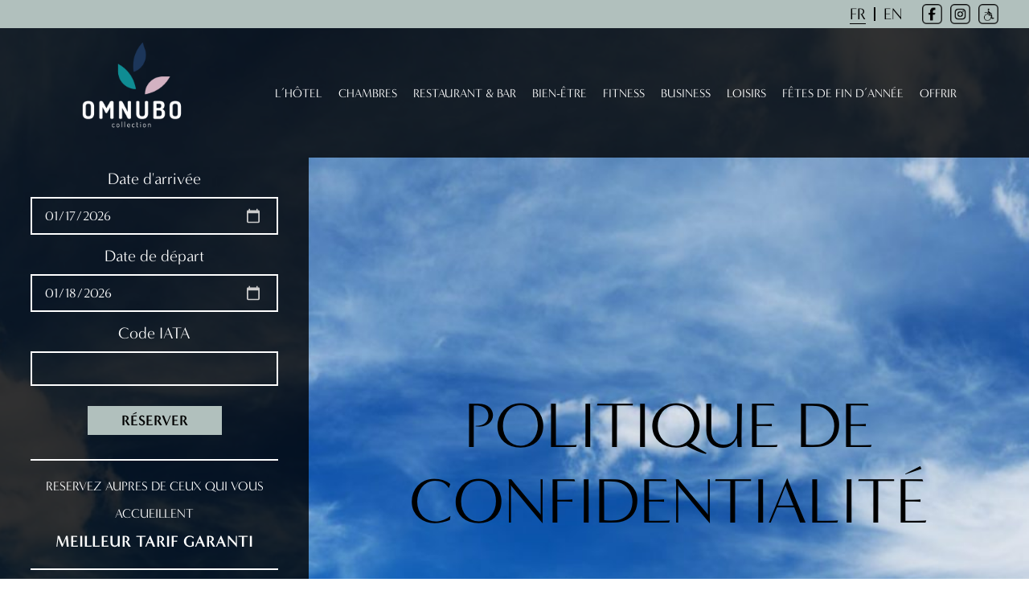

--- FILE ---
content_type: text/html; charset=UTF-8
request_url: https://www.hotel-omnubo.com/politique-de-confidentialite/
body_size: 15419
content:
<!DOCTYPE html>
<html lang="fr-FR">
<head>
    <meta charset="UTF-8">
    <meta name="viewport" content="width=device-width, initial-scale=1, shrink-to-fit=no, minimum-scale=1"/>
    <link rel="preconnect" href="https://p.typekit.net">
    <link rel="preconnect" href="https://use.typekit.net">
    <link rel="preconnect" href="https://maps.googleapis.com">
    <link rel="stylesheet" href="https://use.typekit.net/zxg3lre.css">
    <meta name='robots' content='index, follow, max-image-preview:large, max-snippet:-1, max-video-preview:-1' />
<link rel="alternate" href="https://www.hotel-omnubo.com/politique-de-confidentialite/" hreflang="fr" />
<link rel="alternate" href="https://www.hotel-omnubo.com/en/privacy-policy/" hreflang="en" />

	<!-- This site is optimized with the Yoast SEO plugin v17.7.1 - https://yoast.com/wordpress/plugins/seo/ -->
	<title>Politique de confidentialité - Omnubo</title>
	<link rel="canonical" href="https://www.hotel-omnubo.com/politique-de-confidentialite/" />
	<meta property="og:locale" content="fr_FR" />
	<meta property="og:locale:alternate" content="en_GB" />
	<meta property="og:type" content="article" />
	<meta property="og:title" content="Politique de confidentialité - Omnubo" />
	<meta property="og:description" content="INFORMATIONS PRÉALABLES &nbsp; La présente politique de gestion des données personnelles d’Omnubo Collection est une annexe aux Conditions Générales et a donc valeur contractuelle. En cas de contradiction entre les Conditions Générales et la présente politique, les Conditions Générales primeront, ce que l&rsquo;utilisateur de nos sites reconnait et accepte. La présente politique de gestion des [&hellip;]" />
	<meta property="og:url" content="https://www.hotel-omnubo.com/politique-de-confidentialite/" />
	<meta property="og:site_name" content="Omnubo" />
	<meta property="article:modified_time" content="2021-12-10T17:42:29+00:00" />
	<meta name="twitter:card" content="summary_large_image" />
	<meta name="twitter:label1" content="Durée de lecture estimée" />
	<meta name="twitter:data1" content="20 minutes" />
	<script type="application/ld+json" class="yoast-schema-graph">{"@context":"https://schema.org","@graph":[{"@type":"WebSite","@id":"https://www.hotel-omnubo.com/#website","url":"https://www.hotel-omnubo.com/","name":"Omnubo","description":"","potentialAction":[{"@type":"SearchAction","target":{"@type":"EntryPoint","urlTemplate":"https://www.hotel-omnubo.com/?s={search_term_string}"},"query-input":"required name=search_term_string"}],"inLanguage":"fr-FR"},{"@type":"WebPage","@id":"https://www.hotel-omnubo.com/politique-de-confidentialite/#webpage","url":"https://www.hotel-omnubo.com/politique-de-confidentialite/","name":"Politique de confidentialit\u00e9 - Omnubo","isPartOf":{"@id":"https://www.hotel-omnubo.com/#website"},"datePublished":"2021-11-10T06:49:25+00:00","dateModified":"2021-12-10T17:42:29+00:00","breadcrumb":{"@id":"https://www.hotel-omnubo.com/politique-de-confidentialite/#breadcrumb"},"inLanguage":"fr-FR","potentialAction":[{"@type":"ReadAction","target":["https://www.hotel-omnubo.com/politique-de-confidentialite/"]}]},{"@type":"BreadcrumbList","@id":"https://www.hotel-omnubo.com/politique-de-confidentialite/#breadcrumb","itemListElement":[{"@type":"ListItem","position":1,"name":"Accueil","item":"https://www.hotel-omnubo.com/"},{"@type":"ListItem","position":2,"name":"Politique de confidentialit\u00e9"}]}]}</script>
	<!-- / Yoast SEO plugin. -->


<link rel="alternate" title="oEmbed (JSON)" type="application/json+oembed" href="https://www.hotel-omnubo.com/wp-json/oembed/1.0/embed?url=https%3A%2F%2Fwww.hotel-omnubo.com%2Fpolitique-de-confidentialite%2F" />
<link rel="alternate" title="oEmbed (XML)" type="text/xml+oembed" href="https://www.hotel-omnubo.com/wp-json/oembed/1.0/embed?url=https%3A%2F%2Fwww.hotel-omnubo.com%2Fpolitique-de-confidentialite%2F&#038;format=xml" />
<style id='wp-img-auto-sizes-contain-inline-css' type='text/css'>
img:is([sizes=auto i],[sizes^="auto," i]){contain-intrinsic-size:3000px 1500px}
/*# sourceURL=wp-img-auto-sizes-contain-inline-css */
</style>
<style id='classic-theme-styles-inline-css' type='text/css'>
/*! This file is auto-generated */
.wp-block-button__link{color:#fff;background-color:#32373c;border-radius:9999px;box-shadow:none;text-decoration:none;padding:calc(.667em + 2px) calc(1.333em + 2px);font-size:1.125em}.wp-block-file__button{background:#32373c;color:#fff;text-decoration:none}
/*# sourceURL=/wp-includes/css/classic-themes.min.css */
</style>
<link rel='stylesheet' id='index-css' href='https://www.hotel-omnubo.com/wp-content/themes/omnubo/dist/index.css?ver=1.0.81' type='text/css' media='all' />
<link rel="https://api.w.org/" href="https://www.hotel-omnubo.com/wp-json/" /><link rel="alternate" title="JSON" type="application/json" href="https://www.hotel-omnubo.com/wp-json/wp/v2/pages/258" /><link rel="EditURI" type="application/rsd+xml" title="RSD" href="https://www.hotel-omnubo.com/xmlrpc.php?rsd" />
<meta name="generator" content="WordPress 6.9" />
<link rel='shortlink' href='https://www.hotel-omnubo.com/?p=258' />
<link rel="icon" href="https://www.hotel-omnubo.com/wp-content/uploads/2021/11/Logo-blanc-150x150.png" sizes="32x32" />
<link rel="icon" href="https://www.hotel-omnubo.com/wp-content/uploads/2021/11/Logo-blanc-300x300.png" sizes="192x192" />
<link rel="apple-touch-icon" href="https://www.hotel-omnubo.com/wp-content/uploads/2021/11/Logo-blanc-300x300.png" />
<meta name="msapplication-TileImage" content="https://www.hotel-omnubo.com/wp-content/uploads/2021/11/Logo-blanc-300x300.png" />
    <!-- Mews BookingEngine -->
    <script>(function(m,e,w,s){c=m.createElement(e);c.onload=function(){
            Mews.D.apply(null,s)};c.async=1;c.src=w;t=m.getElementsByTagName(e)[0];t.parentNode.insertBefore(c,t);})
        (document,'script','https://www.mews.li/distributor/distributor.min.js',[['28b8e50b-300b-47d7-8cf5-abc00104631d']]);</script>
    <!-- End Mews BookingEngine -->
<style id='global-styles-inline-css' type='text/css'>
:root{--wp--preset--aspect-ratio--square: 1;--wp--preset--aspect-ratio--4-3: 4/3;--wp--preset--aspect-ratio--3-4: 3/4;--wp--preset--aspect-ratio--3-2: 3/2;--wp--preset--aspect-ratio--2-3: 2/3;--wp--preset--aspect-ratio--16-9: 16/9;--wp--preset--aspect-ratio--9-16: 9/16;--wp--preset--color--black: #000000;--wp--preset--color--cyan-bluish-gray: #abb8c3;--wp--preset--color--white: #ffffff;--wp--preset--color--pale-pink: #f78da7;--wp--preset--color--vivid-red: #cf2e2e;--wp--preset--color--luminous-vivid-orange: #ff6900;--wp--preset--color--luminous-vivid-amber: #fcb900;--wp--preset--color--light-green-cyan: #7bdcb5;--wp--preset--color--vivid-green-cyan: #00d084;--wp--preset--color--pale-cyan-blue: #8ed1fc;--wp--preset--color--vivid-cyan-blue: #0693e3;--wp--preset--color--vivid-purple: #9b51e0;--wp--preset--gradient--vivid-cyan-blue-to-vivid-purple: linear-gradient(135deg,rgb(6,147,227) 0%,rgb(155,81,224) 100%);--wp--preset--gradient--light-green-cyan-to-vivid-green-cyan: linear-gradient(135deg,rgb(122,220,180) 0%,rgb(0,208,130) 100%);--wp--preset--gradient--luminous-vivid-amber-to-luminous-vivid-orange: linear-gradient(135deg,rgb(252,185,0) 0%,rgb(255,105,0) 100%);--wp--preset--gradient--luminous-vivid-orange-to-vivid-red: linear-gradient(135deg,rgb(255,105,0) 0%,rgb(207,46,46) 100%);--wp--preset--gradient--very-light-gray-to-cyan-bluish-gray: linear-gradient(135deg,rgb(238,238,238) 0%,rgb(169,184,195) 100%);--wp--preset--gradient--cool-to-warm-spectrum: linear-gradient(135deg,rgb(74,234,220) 0%,rgb(151,120,209) 20%,rgb(207,42,186) 40%,rgb(238,44,130) 60%,rgb(251,105,98) 80%,rgb(254,248,76) 100%);--wp--preset--gradient--blush-light-purple: linear-gradient(135deg,rgb(255,206,236) 0%,rgb(152,150,240) 100%);--wp--preset--gradient--blush-bordeaux: linear-gradient(135deg,rgb(254,205,165) 0%,rgb(254,45,45) 50%,rgb(107,0,62) 100%);--wp--preset--gradient--luminous-dusk: linear-gradient(135deg,rgb(255,203,112) 0%,rgb(199,81,192) 50%,rgb(65,88,208) 100%);--wp--preset--gradient--pale-ocean: linear-gradient(135deg,rgb(255,245,203) 0%,rgb(182,227,212) 50%,rgb(51,167,181) 100%);--wp--preset--gradient--electric-grass: linear-gradient(135deg,rgb(202,248,128) 0%,rgb(113,206,126) 100%);--wp--preset--gradient--midnight: linear-gradient(135deg,rgb(2,3,129) 0%,rgb(40,116,252) 100%);--wp--preset--font-size--small: 13px;--wp--preset--font-size--medium: 20px;--wp--preset--font-size--large: 36px;--wp--preset--font-size--x-large: 42px;--wp--preset--spacing--20: 0.44rem;--wp--preset--spacing--30: 0.67rem;--wp--preset--spacing--40: 1rem;--wp--preset--spacing--50: 1.5rem;--wp--preset--spacing--60: 2.25rem;--wp--preset--spacing--70: 3.38rem;--wp--preset--spacing--80: 5.06rem;--wp--preset--shadow--natural: 6px 6px 9px rgba(0, 0, 0, 0.2);--wp--preset--shadow--deep: 12px 12px 50px rgba(0, 0, 0, 0.4);--wp--preset--shadow--sharp: 6px 6px 0px rgba(0, 0, 0, 0.2);--wp--preset--shadow--outlined: 6px 6px 0px -3px rgb(255, 255, 255), 6px 6px rgb(0, 0, 0);--wp--preset--shadow--crisp: 6px 6px 0px rgb(0, 0, 0);}:where(.is-layout-flex){gap: 0.5em;}:where(.is-layout-grid){gap: 0.5em;}body .is-layout-flex{display: flex;}.is-layout-flex{flex-wrap: wrap;align-items: center;}.is-layout-flex > :is(*, div){margin: 0;}body .is-layout-grid{display: grid;}.is-layout-grid > :is(*, div){margin: 0;}:where(.wp-block-columns.is-layout-flex){gap: 2em;}:where(.wp-block-columns.is-layout-grid){gap: 2em;}:where(.wp-block-post-template.is-layout-flex){gap: 1.25em;}:where(.wp-block-post-template.is-layout-grid){gap: 1.25em;}.has-black-color{color: var(--wp--preset--color--black) !important;}.has-cyan-bluish-gray-color{color: var(--wp--preset--color--cyan-bluish-gray) !important;}.has-white-color{color: var(--wp--preset--color--white) !important;}.has-pale-pink-color{color: var(--wp--preset--color--pale-pink) !important;}.has-vivid-red-color{color: var(--wp--preset--color--vivid-red) !important;}.has-luminous-vivid-orange-color{color: var(--wp--preset--color--luminous-vivid-orange) !important;}.has-luminous-vivid-amber-color{color: var(--wp--preset--color--luminous-vivid-amber) !important;}.has-light-green-cyan-color{color: var(--wp--preset--color--light-green-cyan) !important;}.has-vivid-green-cyan-color{color: var(--wp--preset--color--vivid-green-cyan) !important;}.has-pale-cyan-blue-color{color: var(--wp--preset--color--pale-cyan-blue) !important;}.has-vivid-cyan-blue-color{color: var(--wp--preset--color--vivid-cyan-blue) !important;}.has-vivid-purple-color{color: var(--wp--preset--color--vivid-purple) !important;}.has-black-background-color{background-color: var(--wp--preset--color--black) !important;}.has-cyan-bluish-gray-background-color{background-color: var(--wp--preset--color--cyan-bluish-gray) !important;}.has-white-background-color{background-color: var(--wp--preset--color--white) !important;}.has-pale-pink-background-color{background-color: var(--wp--preset--color--pale-pink) !important;}.has-vivid-red-background-color{background-color: var(--wp--preset--color--vivid-red) !important;}.has-luminous-vivid-orange-background-color{background-color: var(--wp--preset--color--luminous-vivid-orange) !important;}.has-luminous-vivid-amber-background-color{background-color: var(--wp--preset--color--luminous-vivid-amber) !important;}.has-light-green-cyan-background-color{background-color: var(--wp--preset--color--light-green-cyan) !important;}.has-vivid-green-cyan-background-color{background-color: var(--wp--preset--color--vivid-green-cyan) !important;}.has-pale-cyan-blue-background-color{background-color: var(--wp--preset--color--pale-cyan-blue) !important;}.has-vivid-cyan-blue-background-color{background-color: var(--wp--preset--color--vivid-cyan-blue) !important;}.has-vivid-purple-background-color{background-color: var(--wp--preset--color--vivid-purple) !important;}.has-black-border-color{border-color: var(--wp--preset--color--black) !important;}.has-cyan-bluish-gray-border-color{border-color: var(--wp--preset--color--cyan-bluish-gray) !important;}.has-white-border-color{border-color: var(--wp--preset--color--white) !important;}.has-pale-pink-border-color{border-color: var(--wp--preset--color--pale-pink) !important;}.has-vivid-red-border-color{border-color: var(--wp--preset--color--vivid-red) !important;}.has-luminous-vivid-orange-border-color{border-color: var(--wp--preset--color--luminous-vivid-orange) !important;}.has-luminous-vivid-amber-border-color{border-color: var(--wp--preset--color--luminous-vivid-amber) !important;}.has-light-green-cyan-border-color{border-color: var(--wp--preset--color--light-green-cyan) !important;}.has-vivid-green-cyan-border-color{border-color: var(--wp--preset--color--vivid-green-cyan) !important;}.has-pale-cyan-blue-border-color{border-color: var(--wp--preset--color--pale-cyan-blue) !important;}.has-vivid-cyan-blue-border-color{border-color: var(--wp--preset--color--vivid-cyan-blue) !important;}.has-vivid-purple-border-color{border-color: var(--wp--preset--color--vivid-purple) !important;}.has-vivid-cyan-blue-to-vivid-purple-gradient-background{background: var(--wp--preset--gradient--vivid-cyan-blue-to-vivid-purple) !important;}.has-light-green-cyan-to-vivid-green-cyan-gradient-background{background: var(--wp--preset--gradient--light-green-cyan-to-vivid-green-cyan) !important;}.has-luminous-vivid-amber-to-luminous-vivid-orange-gradient-background{background: var(--wp--preset--gradient--luminous-vivid-amber-to-luminous-vivid-orange) !important;}.has-luminous-vivid-orange-to-vivid-red-gradient-background{background: var(--wp--preset--gradient--luminous-vivid-orange-to-vivid-red) !important;}.has-very-light-gray-to-cyan-bluish-gray-gradient-background{background: var(--wp--preset--gradient--very-light-gray-to-cyan-bluish-gray) !important;}.has-cool-to-warm-spectrum-gradient-background{background: var(--wp--preset--gradient--cool-to-warm-spectrum) !important;}.has-blush-light-purple-gradient-background{background: var(--wp--preset--gradient--blush-light-purple) !important;}.has-blush-bordeaux-gradient-background{background: var(--wp--preset--gradient--blush-bordeaux) !important;}.has-luminous-dusk-gradient-background{background: var(--wp--preset--gradient--luminous-dusk) !important;}.has-pale-ocean-gradient-background{background: var(--wp--preset--gradient--pale-ocean) !important;}.has-electric-grass-gradient-background{background: var(--wp--preset--gradient--electric-grass) !important;}.has-midnight-gradient-background{background: var(--wp--preset--gradient--midnight) !important;}.has-small-font-size{font-size: var(--wp--preset--font-size--small) !important;}.has-medium-font-size{font-size: var(--wp--preset--font-size--medium) !important;}.has-large-font-size{font-size: var(--wp--preset--font-size--large) !important;}.has-x-large-font-size{font-size: var(--wp--preset--font-size--x-large) !important;}
/*# sourceURL=global-styles-inline-css */
</style>
</head>
<body class="wp-singular page-template page-template-page-default page-template-page-default-php page page-id-258 wp-theme-omnubo">


<header>
    <div class="header-content">
        <div class="up-menu">
            <div class="languages">
                <a class="active" href="https://www.hotel-omnubo.com/politique-de-confidentialite/">FR</a>
                <div class="sep"></div>
                <a class="" href="https://www.hotel-omnubo.com/en/privacy-policy/">EN</a>
            </div>
                        <div class="social-medias-header">
                                    <a class="social-media" rel="noreferrer" href="https://www.facebook.com/OmnuboCollection" aria-label="Facebook" target="_blank">
                                    <img width="126" height="126" src="https://www.hotel-omnubo.com/wp-content/uploads/2021/11/Logo-Facebook.png" class="attachment-full size-full" alt="Logo Facebook" decoding="async" />                                </a>
                                        <a class="social-media" rel="noreferrer" href="https://www.instagram.com/OmnuboCollection" aria-label="Instagram" target="_blank">
                                    <img width="126" height="126" src="https://www.hotel-omnubo.com/wp-content/uploads/2021/11/Logo-instagram.png" class="attachment-full size-full" alt="Logo instagram" decoding="async" />                                </a>
                                        <a class="social-media" rel="noreferrer" href="https://hotel-omnubo.com/lhotel/#access" aria-label="L’Hôtel" target="">
                                    <img width="126" height="126" src="https://www.hotel-omnubo.com/wp-content/uploads/2021/11/Logo-handicap.png" class="attachment-full size-full" alt="Logo handicap" decoding="async" />                                </a>
                                </div>
                    </div>
        <div class="main-menu">
                        <a href="https://www.hotel-omnubo.com" class="logo logo-white" aria-label="Logo blanc">
                            <img width="400" height="400" src="https://www.hotel-omnubo.com/wp-content/uploads/2021/11/Logo-blanc.png" class="attachment-full size-full" alt="" decoding="async" fetchpriority="high" srcset="https://www.hotel-omnubo.com/wp-content/uploads/2021/11/Logo-blanc.png 400w, https://www.hotel-omnubo.com/wp-content/uploads/2021/11/Logo-blanc-300x300.png 300w, https://www.hotel-omnubo.com/wp-content/uploads/2021/11/Logo-blanc-150x150.png 150w" sizes="(max-width: 400px) 100vw, 400px" />                        </a>
                        <nav class="header-menu-1"><ul id="menu-menu-principal-francais" class="menu"><li id="menu-item-225" class="menu-item menu-item-type-post_type menu-item-object-page menu-item-has-children menu-item-225"><a href="https://www.hotel-omnubo.com/lhotel/">L’Hôtel</a>
<ul class="sub-menu">
	<li id="menu-item-914" class="menu-item menu-item-type-post_type menu-item-object-page menu-item-914"><a href="https://www.hotel-omnubo.com/lhotel/">> L’Hôtel</a></li>
	<li id="menu-item-227" class="menu-item menu-item-type-post_type menu-item-object-page menu-item-227"><a href="https://www.hotel-omnubo.com/lhotel/informations-pratiques/">> Informations pratiques</a></li>
	<li id="menu-item-228" class="menu-item menu-item-type-post_type menu-item-object-page menu-item-228"><a href="https://www.hotel-omnubo.com/lhotel/nos-services/">> Nos services</a></li>
	<li id="menu-item-226" class="menu-item menu-item-type-post_type menu-item-object-page menu-item-226"><a href="https://www.hotel-omnubo.com/lhotel/galerie/">> Galerie Photos</a></li>
</ul>
</li>
<li id="menu-item-229" class="menu-item menu-item-type-post_type menu-item-object-page menu-item-has-children menu-item-229"><a href="https://www.hotel-omnubo.com/chambres/">Chambres</a>
<ul class="sub-menu">
	<li id="menu-item-236" class="menu-item menu-item-type-post_type menu-item-object-chambres menu-item-236"><a href="https://www.hotel-omnubo.com/chambres/chambre-double-classique/">> Chambre Double Classique</a></li>
	<li id="menu-item-2153" class="menu-item menu-item-type-post_type menu-item-object-chambres menu-item-2153"><a href="https://www.hotel-omnubo.com/chambres/chambre-double-deluxe-bien-etre/">> Chambre Double Deluxe Bien-Être</a></li>
	<li id="menu-item-235" class="menu-item menu-item-type-post_type menu-item-object-chambres menu-item-235"><a href="https://www.hotel-omnubo.com/chambres/chambre-familiale/">> Chambre Familiale</a></li>
	<li id="menu-item-234" class="menu-item menu-item-type-post_type menu-item-object-chambres menu-item-234"><a href="https://www.hotel-omnubo.com/chambres/junior-suite-avec-spa/">> Junior Suite avec Spa</a></li>
</ul>
</li>
<li id="menu-item-230" class="menu-item menu-item-type-post_type menu-item-object-page menu-item-has-children menu-item-230"><a href="https://www.hotel-omnubo.com/restaurant-et-bar/">Restaurant &#038; Bar</a>
<ul class="sub-menu">
	<li id="menu-item-915" class="menu-item menu-item-type-post_type menu-item-object-page menu-item-915"><a href="https://www.hotel-omnubo.com/restaurant-et-bar/">> Restaurant</a></li>
	<li id="menu-item-231" class="menu-item menu-item-type-post_type menu-item-object-page menu-item-231"><a href="https://www.hotel-omnubo.com/omnesty-bar/">> Ômnesty Bar</a></li>
	<li id="menu-item-233" class="menu-item menu-item-type-post_type menu-item-object-page menu-item-233"><a href="https://www.hotel-omnubo.com/petit-dejeuner/">> Petit déjeuner</a></li>
</ul>
</li>
<li id="menu-item-240" class="menu-item menu-item-type-post_type menu-item-object-page menu-item-240"><a href="https://www.hotel-omnubo.com/bien-etre/">Bien-être</a></li>
<li id="menu-item-241" class="menu-item menu-item-type-post_type menu-item-object-page menu-item-241"><a href="https://www.hotel-omnubo.com/fitness/">Fitness</a></li>
<li id="menu-item-237" class="menu-item menu-item-type-post_type menu-item-object-page menu-item-has-children menu-item-237"><a href="https://www.hotel-omnubo.com/business/">Business</a>
<ul class="sub-menu">
	<li id="menu-item-239" class="menu-item menu-item-type-post_type menu-item-object-page menu-item-239"><a href="https://www.hotel-omnubo.com/business/espace-seminaires/">> Espace séminaires</a></li>
	<li id="menu-item-238" class="menu-item menu-item-type-post_type menu-item-object-page menu-item-238"><a href="https://www.hotel-omnubo.com/business/coworking/">> Coworking</a></li>
</ul>
</li>
<li id="menu-item-252" class="menu-item menu-item-type-post_type menu-item-object-page menu-item-has-children menu-item-252"><a href="https://www.hotel-omnubo.com/loisirs/">Loisirs</a>
<ul class="sub-menu">
	<li id="menu-item-916" class="menu-item menu-item-type-post_type menu-item-object-page menu-item-916"><a href="https://www.hotel-omnubo.com/loisirs/">> Activités</a></li>
	<li id="menu-item-253" class="menu-item menu-item-type-post_type menu-item-object-page menu-item-253"><a href="https://www.hotel-omnubo.com/groupe-loisirs/">> Groupe loisirs</a></li>
</ul>
</li>
<li id="menu-item-246" class="menu-item menu-item-type-post_type menu-item-object-page menu-item-246"><a href="https://www.hotel-omnubo.com/offres-speciales/">Fêtes de fin d&rsquo;année</a></li>
<li id="menu-item-847" class="menu-item menu-item-type-custom menu-item-object-custom menu-item-847"><a href="https://omnubo-collection.vouchercart.com/">Offrir</a></li>
</ul></nav>            <div class="icon-menu-wrapper">
                            <div class="icon-menu">
                <div class="line"></div>
                <div class="line"></div>
                <div class="line"></div>
            </div>
                        </div>
        </div>
        <div class="menu-mobile">
                        <div class="close-icon">
                <div class="line"></div>
                <div class="line"></div>
            </div>
                        <div class="navbar-collapse collapse-1"><ul id="menu-menu-principal-francais-1" class="menu"><li class="menu-item menu-item-type-post_type menu-item-object-page menu-item-has-children menu-item-225"><a href="https://www.hotel-omnubo.com/lhotel/">L’Hôtel</a>
<ul class="sub-menu">
	<li class="menu-item menu-item-type-post_type menu-item-object-page menu-item-914"><a href="https://www.hotel-omnubo.com/lhotel/">> L’Hôtel</a></li>
	<li class="menu-item menu-item-type-post_type menu-item-object-page menu-item-227"><a href="https://www.hotel-omnubo.com/lhotel/informations-pratiques/">> Informations pratiques</a></li>
	<li class="menu-item menu-item-type-post_type menu-item-object-page menu-item-228"><a href="https://www.hotel-omnubo.com/lhotel/nos-services/">> Nos services</a></li>
	<li class="menu-item menu-item-type-post_type menu-item-object-page menu-item-226"><a href="https://www.hotel-omnubo.com/lhotel/galerie/">> Galerie Photos</a></li>
</ul>
</li>
<li class="menu-item menu-item-type-post_type menu-item-object-page menu-item-has-children menu-item-229"><a href="https://www.hotel-omnubo.com/chambres/">Chambres</a>
<ul class="sub-menu">
	<li class="menu-item menu-item-type-post_type menu-item-object-chambres menu-item-236"><a href="https://www.hotel-omnubo.com/chambres/chambre-double-classique/">> Chambre Double Classique</a></li>
	<li class="menu-item menu-item-type-post_type menu-item-object-chambres menu-item-2153"><a href="https://www.hotel-omnubo.com/chambres/chambre-double-deluxe-bien-etre/">> Chambre Double Deluxe Bien-Être</a></li>
	<li class="menu-item menu-item-type-post_type menu-item-object-chambres menu-item-235"><a href="https://www.hotel-omnubo.com/chambres/chambre-familiale/">> Chambre Familiale</a></li>
	<li class="menu-item menu-item-type-post_type menu-item-object-chambres menu-item-234"><a href="https://www.hotel-omnubo.com/chambres/junior-suite-avec-spa/">> Junior Suite avec Spa</a></li>
</ul>
</li>
<li class="menu-item menu-item-type-post_type menu-item-object-page menu-item-has-children menu-item-230"><a href="https://www.hotel-omnubo.com/restaurant-et-bar/">Restaurant &#038; Bar</a>
<ul class="sub-menu">
	<li class="menu-item menu-item-type-post_type menu-item-object-page menu-item-915"><a href="https://www.hotel-omnubo.com/restaurant-et-bar/">> Restaurant</a></li>
	<li class="menu-item menu-item-type-post_type menu-item-object-page menu-item-231"><a href="https://www.hotel-omnubo.com/omnesty-bar/">> Ômnesty Bar</a></li>
	<li class="menu-item menu-item-type-post_type menu-item-object-page menu-item-233"><a href="https://www.hotel-omnubo.com/petit-dejeuner/">> Petit déjeuner</a></li>
</ul>
</li>
<li class="menu-item menu-item-type-post_type menu-item-object-page menu-item-240"><a href="https://www.hotel-omnubo.com/bien-etre/">Bien-être</a></li>
<li class="menu-item menu-item-type-post_type menu-item-object-page menu-item-241"><a href="https://www.hotel-omnubo.com/fitness/">Fitness</a></li>
<li class="menu-item menu-item-type-post_type menu-item-object-page menu-item-has-children menu-item-237"><a href="https://www.hotel-omnubo.com/business/">Business</a>
<ul class="sub-menu">
	<li class="menu-item menu-item-type-post_type menu-item-object-page menu-item-239"><a href="https://www.hotel-omnubo.com/business/espace-seminaires/">> Espace séminaires</a></li>
	<li class="menu-item menu-item-type-post_type menu-item-object-page menu-item-238"><a href="https://www.hotel-omnubo.com/business/coworking/">> Coworking</a></li>
</ul>
</li>
<li class="menu-item menu-item-type-post_type menu-item-object-page menu-item-has-children menu-item-252"><a href="https://www.hotel-omnubo.com/loisirs/">Loisirs</a>
<ul class="sub-menu">
	<li class="menu-item menu-item-type-post_type menu-item-object-page menu-item-916"><a href="https://www.hotel-omnubo.com/loisirs/">> Activités</a></li>
	<li class="menu-item menu-item-type-post_type menu-item-object-page menu-item-253"><a href="https://www.hotel-omnubo.com/groupe-loisirs/">> Groupe loisirs</a></li>
</ul>
</li>
<li class="menu-item menu-item-type-post_type menu-item-object-page menu-item-246"><a href="https://www.hotel-omnubo.com/offres-speciales/">Fêtes de fin d&rsquo;année</a></li>
<li class="menu-item menu-item-type-custom menu-item-object-custom menu-item-847"><a href="https://omnubo-collection.vouchercart.com/">Offrir</a></li>
</ul></div>        </div>
        <div class="sidebar-header">
            <form class="reservation-form" data-lang="fr">
                <label class="white" for="start-date-input">Date d'arrivée</label>
                <input type="date" required id="start-date-input" name="finish-date" value="">
                <label class="white" for="finish-date-input">Date de départ</label>
                <input type="date" required id="finish-date-input" name="start-date">
                <label class="white" for="code-promo-input">Code IATA</label>
                <input type="text" id="code-promo-input" name="code-promo">
                <input class="main-button green-button minerva-modern-bold distributor-open" type="submit" value="RÉSERVER">
            </form>
            <div class="text-after-form">
                <p class="white" style="text-align: center;">RESERVEZ AUPRES DE CEUX QUI VOUS ACCUEILLENT<br />
<span class="minerva-modern-bold">MEILLEUR TARIF GARANTI</span></p>
            </div>
                        <div class="social-medias">
                                    <a class="social-media" rel="noreferrer" href="https://www.google.com/maps/place/Best+Western+Hotel+Omnubo/@46.8729133,-0.9056541,15z/data=!4m8!3m7!1s0x0:0xfc76ef5a3b0a071c!5m2!4m1!1i2!8m2!3d46.8729133!4d-0.9056541" aria-label="Google maps" target="_blank">
                                    <img width="290" height="290" src="https://www.hotel-omnubo.com/wp-content/uploads/2021/11/Logo-localisation.png" class="attachment-full size-full" alt="Logo localisation" decoding="async" srcset="https://www.hotel-omnubo.com/wp-content/uploads/2021/11/Logo-localisation.png 290w, https://www.hotel-omnubo.com/wp-content/uploads/2021/11/Logo-localisation-150x150.png 150w" sizes="(max-width: 290px) 100vw, 290px" />                                </a>
                                        <a class="social-media" rel="noreferrer" href="tel:+33%20(0)2%2052%2065%2011%2011" aria-label="Téléphone" target="">
                                    <img width="290" height="290" src="https://www.hotel-omnubo.com/wp-content/uploads/2021/11/Logo-appel.png" class="attachment-full size-full" alt="" decoding="async" srcset="https://www.hotel-omnubo.com/wp-content/uploads/2021/11/Logo-appel.png 290w, https://www.hotel-omnubo.com/wp-content/uploads/2021/11/Logo-appel-150x150.png 150w" sizes="(max-width: 290px) 100vw, 290px" />                                </a>
                                        <a class="social-media" rel="noreferrer" href="mailto:reservations@hotel-omnubo.com" aria-label="Mail" target="">
                                    <img width="290" height="290" src="https://www.hotel-omnubo.com/wp-content/uploads/2021/11/Logo-email.png" class="attachment-full size-full" alt="Logo email" decoding="async" srcset="https://www.hotel-omnubo.com/wp-content/uploads/2021/11/Logo-email.png 290w, https://www.hotel-omnubo.com/wp-content/uploads/2021/11/Logo-email-150x150.png 150w" sizes="(max-width: 290px) 100vw, 290px" />                                </a>
                                        <a class="social-media" rel="noreferrer" href="https://www.facebook.com/OmnuboCollection" aria-label="Facebook" target="_blank">
                                    <img width="290" height="290" src="https://www.hotel-omnubo.com/wp-content/uploads/2021/11/Logo-facebook-blanc.png" class="attachment-full size-full" alt="Logo facebook blanc" decoding="async" srcset="https://www.hotel-omnubo.com/wp-content/uploads/2021/11/Logo-facebook-blanc.png 290w, https://www.hotel-omnubo.com/wp-content/uploads/2021/11/Logo-facebook-blanc-150x150.png 150w" sizes="(max-width: 290px) 100vw, 290px" />                                </a>
                                        <a class="social-media" rel="noreferrer" href="https://www.instagram.com/OmnuboCollection" aria-label="Instagram" target="_blank">
                                    <img width="290" height="290" src="https://www.hotel-omnubo.com/wp-content/uploads/2021/11/Logo-instagram-blanc.png" class="attachment-full size-full" alt="Logo instagram blanc" decoding="async" srcset="https://www.hotel-omnubo.com/wp-content/uploads/2021/11/Logo-instagram-blanc.png 290w, https://www.hotel-omnubo.com/wp-content/uploads/2021/11/Logo-instagram-blanc-150x150.png 150w" sizes="(max-width: 290px) 100vw, 290px" />                                </a>
                                </div>
                        <div class="contact-info center white">
                <p>1 Rue des Rochettes - 85590 Saint Mars La Réorthe - Les Epesses</p>
                <p>-</p>
                <a href="tel:+ 33 2 52 65 11 11"><p class="minerva-modern-bold">+ 33 2 52 65 11 11</p></a>
            </div>
        </div>
    </div>
    <div class="header-slider-wrap">
                    <div class="header-slider-text-wrap">
                  <div class="header-slider">
                                    <div class="header-slider-slide">
                        <div class="image">
                                        <img width="1920" height="914" src="https://www.hotel-omnubo.com/wp-content/uploads/2021/11/Mask-Group-1.jpg" class="attachment-full size-full" alt="" decoding="async" srcset="https://www.hotel-omnubo.com/wp-content/uploads/2021/11/Mask-Group-1.jpg 1920w, https://www.hotel-omnubo.com/wp-content/uploads/2021/11/Mask-Group-1-300x143.jpg 300w, https://www.hotel-omnubo.com/wp-content/uploads/2021/11/Mask-Group-1-1024x487.jpg 1024w, https://www.hotel-omnubo.com/wp-content/uploads/2021/11/Mask-Group-1-768x366.jpg 768w, https://www.hotel-omnubo.com/wp-content/uploads/2021/11/Mask-Group-1-1536x731.jpg 1536w" sizes="(max-width: 1920px) 100vw, 1920px" />                                    </div>
                                            </div>
                                </div>
                            <div class="header-slider-text">
                    <h1 style="text-align: center;"><span style="text-transform: uppercase;">Politique de confidentialité</span></h1>
                </div>
                            </div>
                </div>
</header>

<div id="template-page-default">
    <h2></h2>
<h2></h2>
<h2 class="p1"><span class="s1" style="color: #000000;"><b>INFORMATIONS PRÉALABLES</b></span></h2>
<p>&nbsp;</p>
<p class="p2">La présente politique de gestion des données personnelles d’Omnubo Collection est une annexe aux Conditions Générales et a donc valeur contractuelle. En cas de contradiction entre les Conditions Générales et la présente politique, les Conditions Générales primeront, ce que l&rsquo;utilisateur de nos sites reconnait et accepte.</p>
<p class="p2">La présente politique de gestion des données personnelles témoigne de la volonté d’Omnubo Collection d’être totalement transparent à l&rsquo;égard de l&rsquo;utilisateur sur sa manière de gérer ses données personnelles et intègre les dernières exigences issues du règlement européen sur la protection des données personnelles.</p>
<p class="p2">Le délégué à la protection des données personnelles d’Omnubo Collection est : Léo Marchais reservations@hotel-omnubo.com</p>
<p>&nbsp;</p>
<p>&nbsp;</p>
<h3 class="p1"><span style="color: #000000;"><b>SOMMAIRE</b></span></h3>
<p>&nbsp;</p>
<p class="p2">Article 1.  Quel est l&rsquo;objet de la Politique de Gestion des données personnelles ?</p>
<p>&nbsp;</p>
<p class="p2"><b><i>I. DONNÉES PERSONNELLES</i></b></p>
<p class="p2">Article 2.   Qu&rsquo;est-ce qu&rsquo;une donnée personnelle ?</p>
<p class="p2">Article 3.   Quelles sont les données personnelles collectées par Omnubo Collection et pour quelles finalités ?</p>
<p class="p2">Article 4.   Qui a accès aux données personnelles de l’utilisateur ?</p>
<p class="p2">Article 5.   Quels sont les droits des Utilisateurs concernant les données à caractère personnel collectées ?</p>
<p class="p2">Article 6.   Pour quelle durée les données à caractère personnel sont-elles collectées ?</p>
<p class="p2">Article 7.   Quelles mesures sont mises en place pour protéger les données personnelles des utilisateurs ?</p>
<p>&nbsp;</p>
<p class="p2"><b><i>II. COOKIES</i></b></p>
<p class="p2">Article 8.  Qu&rsquo;est-ce qu&rsquo;un cookie ?</p>
<p class="p2">Article 9.  A quoi servent les cookies émis sur le Service ?<span class="Apple-converted-space"> </span></p>
<p class="p2">Article 10. Quelle est la durée de validité des cookies ?</p>
<p class="p2">Article 11.  Comment autoriser/désactiver les cookies ?</p>
<p>&nbsp;</p>
<p class="p2"><b><i>III. MODIFICATION DE LA POLITIQUE DE CONFIDENTIALITÉ</i></b></p>
<p>&nbsp;</p>
<p class="p4"><b><i>IV. CONTACT</i></b></p>
<p>&nbsp;</p>
<p class="p2">La présente Politique de Gestion des données personnelles a pour objet d&rsquo;informer l&rsquo;Utilisateur sur la manière dont Omnubo Collection gère les données personnelles des utilisateurs de ses sites web, qu’ils soient ou non clients (ci-après « les Utilisateurs »).</p>
<p>&nbsp;</p>
<p class="p5"><span class="s1"><b>GESTION DES DONNÉES PERSONNELLES</b></span><span class="s2"><br />
</span></p>
<p>&nbsp;</p>
<p class="p6"><span class="s1"><b>Article 1. Quel est l&rsquo;objet de la Politique de Gestion des données personnelles ?</b></span></p>
<p class="p2">La présente Politique de Gestion des données personnelles a pour objet d&rsquo;informer l&rsquo;Utilisateur sur la manière dont Omnubo Collection gère les données personnelles des utilisateurs de ses sites web, qu’ils soient ou non clients (ci-après « les Utilisateurs »).</p>
<p>&nbsp;</p>
<p class="p2"><b><i>I. DONNÉES PERSONNELLES</i></b></p>
<p>&nbsp;</p>
<p class="p6"><span class="s1"><b>Article 2. Qu&rsquo;est-ce qu&rsquo;une donnée personnelle ?</b></span></p>
<p class="p2">D’après le Règlement (UE) 2016/679 du Parlement Européen et du Conseil du 27 avril 2016, est une donnée personnelle « toute information se rapportant à une personne physique identifiée ou identifiable (ci-après dénommée «personne concernée») ; est réputée être une «personne physique identifiable» une personne physique qui peut être identifiée, directement ou indirectement, notamment par référence à un identifiant, tel qu&rsquo;un nom, un numéro d&rsquo;identification, des données de localisation, un identifiant en ligne, ou à un ou plusieurs éléments spécifiques propres à son identité physique, physiologique, génétique, psychique, économique, culturelle ou sociale ».</p>
<p>&nbsp;</p>
<p class="p6"><span class="s1"><b>Article 3. Quelles sont les données personnelles collectées par Omnubo Collection et pour quelles finalités ? </b></span></p>
<p class="p2">Omnubo Collection collecte des données personnelles sur les sites internet suivants (ci-après « les Sites ») :</p>
<p class="p2">Hôtels, site de réservation en ligne et boutique en ligne :</p>
<p class="p4"><span class="s3">&#8211;</span> <a href="https://www.hotel-omnubo.com">https://www.hotel-omnubo.com</a></p>
<p class="p4"><span class="s3">&#8211; <a href="https://omnubo-collection.vouchercart.com"><span class="s4">https://omnubo-collection.vouchercart.com</span></a></span></p>
<p>&nbsp;</p>
<p class="p6"><span class="s1"><b>DONNÉES PERSONNELLES COLLECTÉES</b></span><b> </b><span class="s3">(<a href="https://www.hotel-omnubo.com"><span class="s4">https://www.hotel-omnubo.com</span></a></span><span class="s4">)</span></p>
<ol class="ol1">
<li class="li7"><span class="s5"><b>Finalité</b></span><span class="s6"> : Permettre à l’utilisateur de recevoir les offres exclusives de chacun de nos hôtels.</span></li>
</ol>
<p class="p2"><span class="s1"><b>Données collectées</b></span> : Adresse mail</p>
<p class="p2"><span class="s1"><b>Fondement légal</b></span> : Exécution d’un contrat. Nécessaire pour nos intérêts légitimes (afin de permettre à l’utilisateur de recevoir nos meilleures offres, sur le site).</p>
<ol class="ol1">
<li class="li7"><span class="s5"><b>Finalité</b></span><span class="s6"> : Permettre à l’utilisateur d’être rappelé ou recontacté par nos services de réservation/conciergerie/groupes, par le service commercial d’Omnubo Collection (selon la nature du besoin).</span></li>
</ol>
<p class="p2"><span class="s1"><b>Données collectées</b></span> : Nom, prénom, adresse mail, numéro de téléphone</p>
<p class="p2"><span class="s1"><b>Fondement légal</b></span> : Exécution d’un contrat. Nécessaire à nos intérêts légitimes (afin de répondre aux questions de nos clients, adapter nos offres à leurs attentes, et accroître notre activité)</p>
<ol class="ol1">
<li class="li7"><span class="s5"><b>Finalité</b></span><span class="s6"> : Permettre à l’utilisateur de faire une réservation et de payer sa réservation en ligne</span></li>
</ol>
<p class="p2"><span class="s1"><b>Données collectées</b></span> : Nom, prénom, adresse mail, adresse postale, téléphone, identifiants carte bancaire, date validité, code CVV</p>
<p class="p2"><span class="s1"><b>Fondement légal</b></span> : Exécution d’un contrat. Nécessaire pour nos intérêts légitimes (afin de réserver des prestations, de promouvoir nos produits et services, de les développer et d’accroître nos activités)</p>
<ol class="ol1">
<li class="li7"><span class="s5"><b>Finalité</b></span><span class="s6"> : Permettre à nos hôtels et nos services de communiquer avec le client, à différents moments de son séjour. (Personnalisation du séjour, préparation de l’arrivée, Communication promotionnelle et administrative, à savoir , Envoi d’informations importantes à propos de nos établissements, Information sur l’évolution de nos conditions générales, de notre politique de confidentialité, Envoi d’informations d’ordre administratif concernant les réservations de voyage, telles que les confirmations de réservations et des communications avant l’arrivée, Mesure de l’efficacité de nos actions marketing ou commerciales, Evolution de nos produits et nos services en mesurant mieux les attentes de nos clients</span></li>
</ol>
<p class="p2"><span class="s1"><b>Données collectées</b></span> : Nom, prénom, adresse mail, adresse postale, téléphone</p>
<p class="p2"><span class="s1"><b>Fondement légal</b></span> : Exécution d’un contrat. Nécessaire pour nos intérêts légitimes (afin de réserver des prestations, de promouvoir nos produits et services, de les développer et d’accroître nos activités)</p>
<p class="p6"><span class="s1"><b>DONNÉES PERSONNELLES COLLECTÉES VIA LE SITES DE VENTE DE PRODUIT DE OMNUBO COLLECTION</b></span><b> </b><span class="s3">(https://omnubo-collection.vouchercart.com)</span></p>
<p class="p2"><span class="s1"><b>Finalité</b></span> : Permettre à l’utilisateur de créer un compte et de se connecter à nos sites de vente de produits en ligne afin de :</p>
<p class="p8">&#8211;<span class="Apple-converted-space">  </span>Gérer des paniers de commandes, bons cadeaux, …</p>
<p class="p8">&#8211; Suivre des commandes, des retours, des alertes, …</p>
<p class="p8">&#8211; Être recontacté</p>
<p class="p8">&#8211; Gérer des informations personnelles</p>
<p class="p2"><span class="s1"><b>Données collectées</b></span> : civilité, nom, prénom, adresse mail, mot de passe</p>
<p class="p2"><span class="s1"><b>Fondement légal</b></span> : Exécution d’un contrat. Nécessaire pour nos intérêts légitimes (afin d’acheter des produits ou réserver des prestations, de promouvoir nos produits et services, de les développer et d’accroître nos activités)</p>
<p class="p2">Sur chacun des formulaires de collecte, les données portant un astérisque sont indispensables. A défaut, l&rsquo;Utilisateur ne pourra pas accéder aux services proposés sur nos sites.</p>
<p>&nbsp;</p>
<p class="p6"><span class="s1"><b>Article 4. Qui a accès aux données personnelles de l’Utilisateur ?</b></span></p>
<p>&nbsp;</p>
<p class="p9">La base de Données Personnelles constituée à l’occasion de Votre utilisation du Service est strictement confidentielle. Nous nous engageons à prendre toutes les précautions utiles, mesures organisationnelles et techniques appropriées pour préserver la sécurité, l’intégrité et la confidentialité des Données Personnelles, et notamment empêcher qu’elles soient déformées, endommagées ou que des tiers non autorisés y aient accès.</p>
<p class="p2">Les seuls destinataires des données personnelles des Utilisateurs sont :</p>
<p class="p2">&#8211; les services et employés concernés d’Omnubo Collection (notamment : service informatique, commercial/ réception) ;</p>
<p class="p2">&#8211; les sociétés qui assistent Omnubo Collection dans l’opération et/ou l’exploitation des sites, et notamment les services et employés de la société qui héberge les sites.<span class="Apple-converted-space"> </span></p>
<p class="p2">&#8211; Les sous-traitants de nos hôtels</p>
<p class="p2">&#8211; Les restaurants partenaires</p>
<p class="p2">&#8211; Les navettes, taxis partenaires</p>
<p class="p2">&#8211; Les Réseaux sociaux : si l&rsquo;Utilisateur possède un compte sur des sites des réseaux sociaux et qu&rsquo;il accède au Service, Nous pouvons recevoir des informations émanant desdits réseaux sociaux, et les services de réseaux sociaux peuvent recevoir des informations relatives à l’utilisation du Service par l’Utilisateur</p>
<p class="p2">&#8211; Les autorités et/ou organismes publics : les auxiliaires de justice, les officiers ministériels et les organismes chargés d’effectuer le recouvrement de créances.</p>
<p class="p2">Ces structures ne reçoivent que les informations personnelles strictement nécessaires à la prise de réservation et le rappel éventuel des clients.</p>
<p>&nbsp;</p>
<p class="p6"><span class="s1"><b>Article 5. Quels sont les droits des Utilisateurs concernant les données à caractère personnel collectées ?</b></span></p>
<p>&nbsp;</p>
<p class="p2">L’Utilisateur a accès aux droits détaillés au Chapitre III du RGPD, incluant les droits suivants :</p>
<p class="p2">&#8211; Droit d’accès à ses données personnelles collectées sur le Site Internet et via l’Application,</p>
<p class="p2">&#8211; Droit de les modifier/rectifier,</p>
<p class="p2">&#8211; Droit à l’effacement (« droit à l’oubli »), sauf s’il existe un motif juridique qui nous oblige à les conserver,</p>
<p class="p2">&#8211; Droit à la limitation du traitement, c’est-à-dire le droit de nous demander dans certains cas de suspendre le traitement des données personnelles,</p>
<p class="p2">&#8211; Droit à la portabilité des données, c’est à la dire le droit de demander une copie de ses données personnelles dans un format courant (par exemple, un fichier .csv),</p>
<p class="p2">&#8211; Droit d’opposition au traitement des données personnelles,</p>
<p class="p2">&#8211; Droits relatifs à la décision individuelle et au profilage, c’est-à-dire le droit de nous demander d’être transparents concernant tout profilage que nous effectuons ou toute décision automatisée,</p>
<p class="p2">L’ensemble de ces droits s’exerce pour le site d’Omnubo Collection sollicitant des informations personnelles (formulaires d’inscription, demandes de contact, confirmation de réservation, …), en envoyant un email à l’adresse <a href="mailto:reservations@hotel-omnubo.com"><span class="s7">reservations@hotel-omnubo.com</span></a></p>
<p class="p2">Il est rappelé à l&rsquo;Utilisateur qu&rsquo;il peut :</p>
<p class="p2">&#8211; accéder et modifier ses coordonnées et ses identifiants sur les sites :</p>
<p class="p2">• <b>https:/hotel-omnubo.com</b></p>
<p class="p2">Via la rubrique « mon compte » ;</p>
<p class="p2">L’Utilisateur a par ailleurs le droit de porter plainte auprès de la Commission Nationale Informatique et Libertés (CNIL), l’autorité de contrôle pour les questions de protection des données en France (<a href="http://www.cnil.fr"><span class="s7"><b>www.cnil.fr</b></span></a>). Omnubo Collection aimerait cependant avoir une chance de répondre à vos préoccupations avant que nous ne contactiez la CNIL. Aussi, contactez-nous en premier lieu.</p>
<p>&nbsp;</p>
<p class="p6"><span class="s1"><b>Article 6. Pour quelle durée les données personnelles sont-elles collectées ? </b></span></p>
<p>&nbsp;</p>
<p class="p9">Nous nous engageons à ne pas conserver vos données personnelles au-delà de la durée strictement nécessaire aux finalités d’utilisation pour lesquelles elles ont été recueillies, et conformément à la réglementation applicable.</p>
<p class="p9">Nous nous engageons à anonymiser ou à supprimer vos données personnelles dès que la finalité et/ou la durée de leur conservation définie expire.</p>
<p class="p9">Néanmoins, les données personnelles pourront être archivées au-delà des durées prévues pour les besoins de la recherche, la constatation, et de la poursuite des infractions pénales dans le seul but de permettre, en tant que besoins, la mise à disposition de ces données personnelles à l’autorité judiciaire, ou encore pour d’autres obligations de conservation, notamment à des fins comptables ou fiscales. L&rsquo;archivage implique que ces données personnelles feront l’objet de restrictions d’accès et ne seront plus consultables en ligne mais seront extraites et conservées sur un support autonome et sécurisé.</p>
<p class="p10">Les durées de conservation maximales définies dans le tableau ci-dessous s’appliquent, sauf si Vous demandez l’effacement ou la cessation du traitement de Vos Données Personnelles avant l’expiration de ces durées, conformément à l’Article 6 ci-dessus.</p>
<p class="p2">&#8211; <span class="s1">Historique de séjours et de consommations</span> : Les données personnelles des clients qui n’ont pas réservé, séjourné ou consommé dans un de nos établissements sont supprimées après un délai de 3 ans. Les données de consommations, historiques de séjour sont anonymisées et utilisées uniquement à des fins statistiques.</p>
<p class="p2">&#8211; <span class="s1">Données bancaires</span> : Les numéros de carte de crédit sont automatiquement supprimés un jour après le départ du client.</p>
<p class="p2">&#8211; <span class="s1">Renseignements sur les participants au séjour</span> : Les données personnelles des participants au séjour qui n’ont pas à nouveau réservé, séjourné ou consommé dans un de nos établissement sont supprimées après un délai de 3 ans.</p>
<p class="p2">&#8211; <span class="s1">Données de facturation</span> : Les factures sont archivées pendant une durée de 5 ans.</p>
<p>&nbsp;</p>
<p class="p6"><span class="s1"><b>Article 7. Comment les données personnelles sont-elles protégées ? </b></span></p>
<p>&nbsp;</p>
<p class="p2">Omnubo Collection est très vigilant sur la sécurité des données personnelles et prend toutes les précautions raisonnables visant à prévenir tout accès et toute divulgation, altération ou destruction non autorisés des données personnelles.</p>
<p class="p2">Les données personnelles recueillis sont stockées par Omnubo Collection ou par ses fournisseurs de service, et sont protégés au moyen de contrôles d&rsquo;accès physiques et électroniques, de technologies de coupe-feu et d&rsquo;autres mesures raisonnables de sécurité.</p>
<p class="p2">De telles mesures ne peuvent toutefois pas prévenir tous les risques de perte, d&rsquo;accès, d&rsquo;usage abusif ou d&rsquo;altération des renseignements personnels collectés. Dans les cas où la loi l&rsquo;exige, Omnubo Collection avisera l’Utilisateur de tout cas de perte, d&rsquo;accès, d&rsquo;usage abusif ou d&rsquo;altération de ses données personnelles, de façon à lui permettre d&rsquo;effectuer les démarches appropriées pour faire respecter ses droits. Omnubo Collection avertira l’Utilisateur par voie électronique ou postale ou par téléphone, si la loi l&rsquo;autorise.</p>
<p class="p2">L’Utilisateur est invité à ne pas transmettre d&rsquo;informations de paiement ou de renseignements sensibles par courrier électronique ou dans des sections non prévues à cet effet (par exemple, envoi d’un numéro de carte de crédit par email).</p>
<p class="p2">Vous avez la possibilité de choisir les données personnelles que vous souhaitez nous fournir.</p>
<p class="p2">Néanmoins, votre décision de ne pas transmettre certaines données pourrait altérer l&rsquo;expérience que vous ferez de nos services.</p>
<p class="p2">De même, si vous ne nous autorisez pas à divulguer vos données personnelles à des tiers, comme aux sous-traitants d’Omnubo Collection (services de conciergerie) nous pourrions ne pas être en mesure de vous fournir l&rsquo;intégralité des services possibles ou la prestation de ces services pourrait s&rsquo;en trouver retardée. Nous nous efforcerons de répondre à votre demande dans les meilleurs délais.</p>
<p>&nbsp;</p>
<p class="p2"><b><i>II. COOKIES</i></b></p>
<p>&nbsp;</p>
<p class="p6"><span class="s1"><b>Article 8. Qu&rsquo;est-ce qu&rsquo;un cookie ?</b></span></p>
<p>&nbsp;</p>
<p class="p9">Un « cookie » est un petit fichier texte, image ou logiciel que nous pouvons être amenés à enregistrer sur le disque dur de votre terminal par le biais de votre navigateur Internet lorsque vous utilisez le service, sous réserve de votre accord et sauf opposition de votre part.</p>
<p class="p9">Un « cookie » permet à son émetteur, pendant sa durée de validité, de reconnaître le terminal concerné à chaque fois que ce terminal accède à un contenu numérique comportant des « cookies » du même émetteur.</p>
<p class="p9">Une fois installés, les « cookies » nous permettent de vous reconnaître à chaque visite du service, et donc de vous faire profiter de toutes les fonctionnalités du service, de signaler votre passage sur telle ou telle page et de vous apporter ainsi un service additionnel. Ils nous permettent aussi d’améliorer votre confort de navigation, la sécurisation de votre connexion ou l’adaptation du contenu d’une page à vos centres d’intérêt ou préférences d’utilisation.</p>
<p class="p9">Les informations enregistrées par les « cookies », pendant une durée de validité limitée, portent notamment sur les pages visitées, le type de navigateur que vous utilisez ainsi que d’autres données que nos services en ligne traitent de manière automatique telles que l’identité de notre fournisseur d’accès à Internet, Votre adresse IP ou les informations que nous avez saisies sur le Service (afin d’éviter de les saisir à nouveau).</p>
<p class="p9">Les « cookies » ne sont pas des dossiers actifs, et ne peuvent donc pas héberger de virus. Pour en savoir plus, vous pouvez vous rendre sur https://www.cnil.fr/fr/comment-ca-marche.</p>
<p>&nbsp;</p>
<p class="p11"><span class="s8"><b>Article 9. </b></span><span class="s1"><b>A quoi servent les « cookies » émis sur le Service ?</b></span></p>
<p>&nbsp;</p>
<p class="p9">Seul l’émetteur d’un « cookie » est susceptible de lire ou de modifier des informations qui y sont contenues.</p>
<p class="p9">Les « cookies » sont utilisés aux fins décrites ci-dessous, sous réserve de vos choix que vous pouvez exprimer et modifier à tout moment via les paramètres du logiciel de navigation utilisé lors de votre navigation sur le Service.</p>
<p class="p6"><span class="s1"><b>On distingue 3 types de cookies</b></span></p>
<p class="p9">&#8211; Les « cookies » de navigation : permettent d’améliorer les performances du Service afin de fournir à l’Utilisateur une meilleure utilisation du Service. Ces « cookies » ne requièrent pas l&rsquo;information et l&rsquo;accord préalable de l&rsquo;Utilisateur pour être déposés sur le Terminal de l&rsquo;Utilisateur.</p>
<p class="p9">Plus précisément ces « cookies » de navigation permettent notamment d’adapter la présentation du Service aux préférences d’affichage de votre terminal (langue utilisée, résolution d’affichage, système d’exploitation utilisée, etc.) lors de votre utilisation du Service, selon les matériels et logiciels de visualisation ou de lecture que votre terminal comporte ; de permettre l’accès à un espace réservé soumis à identifiant et mot de passe ; de mémoriser des informations relatives aux formulaires que Vous avez rempli lors de l&rsquo;utilisation du Service ; de mémoriser vos préférences d’utilisation, les paramètres d’affichage et lecteurs que vous utilisez afin de faciliter votre navigation lors de votre prochaine visite sur le Service; d’adapter les contenus informationnels ou promotionnels du Service en fonction de vos intérêts et préférences supposés, déclarés, ou résultant de votre navigation sur le Service, et en fonction de votre lieu de connexion au Service ; de mettre en œuvre des mesures de sécurité, par exemple lorsqu’il est demandé à l’utilisateur de se connecter à nouveau au Service après une certaine durée écoulée.</p>
<p class="p9">&#8211; Les « cookies » statistiques : émis sur le Service permettent notamment d’établir des statistiques et mesures de fréquentation et d’utilisation des divers éléments composant le Service (rubriques et contenus visités, parcours, etc.), Nous permettant d’améliorer l’intérêt et l’ergonomie du Service.</p>
<p class="p9">Les résultats des analyses des « cookies » statistiques sont traitées de manière anonyme et à des fins exclusivement statistiques.</p>
<p class="p9">&#8211; Les « cookies » de publicité et les « cookies » des tiers : permettent notamment de déterminer en temps réel quelle publicité afficher en fonction de votre navigation récente afin de limiter le nombre de fois où une publicité est affichée et pour aider à mesurer l’efficacité d’une campagne publicitaire ; de personnaliser votre expérience de navigation sur le Service, maintenir et améliorer la qualité de notre Service et vous protéger de toute activité frauduleuse.<span class="Apple-converted-space"> </span></p>
<p class="p9">Lorsque des sites tiers, tels que les sites des réseaux sociaux, reçoivent d’informations contenues dans les « cookies » à travers l’emploi d’un module spécifique du Service, ces informations sont supposées être anonymes et ont pour seule finalité de permettre Votre identification sur le Service.</p>
<p>&nbsp;</p>
<p class="p11"><span class="s8"><b>Article 10. </b></span><span class="s1"><b>Quelle est la durée de validité des cookies ?</b></span></p>
<p>&nbsp;</p>
<p class="p9">Les « cookies » émis sur le Service sont des « cookies » de session (dont la durée est limitée au temps d’une connexion au Service) et des « cookies » persistants (dont la durée, toutefois limitée, est supérieure à la durée d’une connexion).</p>
<p class="p9">Les « cookies » de session ne sont actifs que le temps de votre visite et sont supprimés lorsque vous fermez votre navigateur. Les « cookies » persistants restent enregistrés sur le disque dur de votre terminal une fois votre navigateur fermé.</p>
<p class="p9">Conformément à la règlementation applicable et aux recommandations de la Commission Nationale Informatique et Libertés (« CNIL »), les « cookies » sont conservés pour une durée maximale de 13 (treize) mois après leur premier dépôt. A l’expiration de ce délai, Votre consentement devra être recueilli de nouveau pour la collecte des cookies soumis au consentement.</p>
<p>&nbsp;</p>
<p class="p11"><span class="s8"><b>Article 11. </b></span><span class="s1"><b>Comment autoriser/désactiver les cookies ?</b></span></p>
<p>&nbsp;</p>
<p class="p10">L’ensemble des droits de l’Utilisateur reconnus à l’Article 5 de la Politique de protection des données personnelles sont également applicables à l’utilisation des « cookies ».</p>
<p class="p10">Plusieurs possibilités vous sont offertes pour gérer les cookies. L’Utilisateur comprend que les « cookies » améliorent le confort de navigation sur le Service. Tout paramétrage que l’Utilisateur peut entreprendre sera susceptible de modifier sa navigation sur le Service et ses conditions d’accès à certains services nécessitant l’utilisation de « cookies ». Nous ne saurons pas être tenus pour responsables des conséquences d’un fonctionnement moins efficace du Service dû à l’impossibilité d’installer ou de lire des « cookies » nécessaires à leur bon fonctionnement, dès lors que l’Utilisateur les a rejetés ou supprimés.</p>
<p class="p10">Les Utilisateurs peuvent configurer leur logiciel de navigation de manière à ce que les « cookies » soient enregistrés dans leur terminal ou, au contraire, rejetés, soit systématiquement, soit selon leur émetteur. Les Utilisateurs peuvent également configurer leur logiciel de navigation de manière à ce que l’acceptation ou le refus des « cookies » leur soit proposés ponctuellement, avant qu’un cookie soit susceptible d’être enregistré sur leur terminal.</p>
<p class="p10">Attention, l’exercice du droit d’opposition n’empêchera pas l’affichage de publicités. Seules les publicités utilisant les services de personnalisation du Service cesseront. Autrement dit, l’Utilisateur ne sera plus exposé à des publicités adaptées à ses centres d’intérêts via l’utilisation de « cookies » sur le Service mais continuera de se voir afficher des publicités dont le contenu ne sera plus nécessairement en adéquation avec ses centres d’intérêts, voire douteux.</p>
<p class="p10">Le menu d&rsquo;aide ou la rubrique dédiée de votre navigateur vous permettra de savoir de quelle manière exprimer ou modifier vos préférences en matière de « cookies » :</p>
<p class="p10">• Pour Internet Explorer™ :</p>
<p class="p10">http://windows.microsoft.com/fr-FR/windows-vista/Block-or-allow-cookies</p>
<p class="p10">• Pour Safari™ :</p>
<p class="p10">https://support.apple.com/fr-fr/guide/safari/sfri11471/mac</p>
<p class="p10">• Pour Chrome™ : http://support.google.com/chrome/bin/answer.py?hl=fr&amp;hlrm=en&amp;answer=95647</p>
<p class="p10">• Pour Firefox™ :</p>
<p class="p10">http://support.mozilla.org/fr/kb/Activer%20et%20d%C3%A9sactiver%20les%20cookies</p>
<p>&nbsp;</p>
<p class="p2"><b><i>III. MODIFICATION DE LA POLITIQUE DE CONFIDENTIALITÉ </i></b></p>
<p>&nbsp;</p>
<p class="p2">Omnubo Collection se réserve le droit de changer, de modifier ou de réviser la présente politique en tout temps.</p>
<p class="p2">La date de la dernière mise à jour du document est le 22 novembre 2021.</p>
<p class="p2">En cas de changement significatif à la présente politique, nous afficherons sur les Sites que notre politique de confidentialité a été modifiée.</p>
<p class="p2">Si nous apportons des modifications importantes à la façon dont nous utilisons vos données personnelles, nous vous en aviserons par courriel à l&rsquo;adresse qui figure dans votre compte (le cas échéant) ou au moyen d&rsquo;une notification sur la page d&rsquo;accueil de nos Sites tout en vous donnant la possibilité de refuser ce nouvel usage.</p>
<p class="p2">Tout changement apporté à la présente politique de confidentialité prendra effet au moment de sa publication sur les Sites.</p>
<p class="p13">Votre utilisation de nos Sites après l&rsquo;entrée en vigueur de ces changements signifie l&rsquo;acceptation de cette politique de confidentialité selon les nouveaux termes rendus publics</p>
<p>&nbsp;</p>
<p class="p2"><b><i>IV. CONTACT</i></b></p>
<p>&nbsp;</p>
<p class="p10">Pour toute demande concernant le traitement de vos données personnelles, vous pouvez adresser votre demande ou votre réclamation directement auprès de nous en nous contactant à Omnubo Collection 1 Rue des Rochettes- 85590 Saint Mars La Réorthe ou à l’adresse de courrier électronique à reservations@hotel-omnubo.com.</p>
<p class="p10">Nous nous efforcerons de trouver une solution satisfaisante, pour assurer le respect de la règlementation applicable.</p>
<p class="p10">En l’absence de Notre réponse ou si le différend persiste, Vous avez la possibilité d’introduire une réclamation auprès de la CNIL ou de l’autorité de contrôle de l’État Membre de l’Union Européenne au sein duquel Vous résidez habituellement.</p>
</div>
<footer class="footer">
                <a href="https://www.hotel-omnubo.com" class="logo logo-dark" aria-label="Logo noir">
                            <img width="400" height="353" src="https://www.hotel-omnubo.com/wp-content/uploads/2021/11/Logo-sombre.png" class="attachment-full size-full" alt="" decoding="async" loading="lazy" srcset="https://www.hotel-omnubo.com/wp-content/uploads/2021/11/Logo-sombre.png 400w, https://www.hotel-omnubo.com/wp-content/uploads/2021/11/Logo-sombre-300x265.png 300w" sizes="auto, (max-width: 400px) 100vw, 400px" />                        </a>
                <div class="contact-details">
        <a href="tel:+ 33 2 52 65 11 11"><p>Tel : + 33 2 52 65 11 11</p></a>
        <a href="mailto:reservations@hotel-omnubo.com"><p>Email : reservations@hotel-omnubo.com</p></a>
        <p>1 Rue des Rochettes</p>
        <p>85590 Saint Mars La Réorthe - Les Epesses</p>
        <p>Codes GDS : ◆ Amadeus : NTEOMN   ◆ Sabre : 395705   ◆ Apollo/Galileo : G9737   ◆ Worldspan : 93848   ◆ Pegs Ads : 37813</p>
    </div>
                <div class="social-medias-header">
                                    <a class="social-media" rel="noreferrer" href="https://www.facebook.com/OmnuboCollection" aria-label="Facebook" target="_blank">
                                    <img width="126" height="126" src="https://www.hotel-omnubo.com/wp-content/uploads/2021/11/Logo-Facebook.png" class="attachment-full size-full" alt="Logo Facebook" decoding="async" loading="lazy" />                                </a>
                                        <a class="social-media" rel="noreferrer" href="https://www.instagram.com/OmnuboCollection" aria-label="Instagram" target="_blank">
                                    <img width="126" height="126" src="https://www.hotel-omnubo.com/wp-content/uploads/2021/11/Logo-instagram.png" class="attachment-full size-full" alt="Logo instagram" decoding="async" loading="lazy" />                                </a>
                                        <a class="social-media" rel="noreferrer" href="https://hotel-omnubo.com/lhotel/#access" aria-label="L’Hôtel" target="">
                                    <img width="126" height="126" src="https://www.hotel-omnubo.com/wp-content/uploads/2021/11/Logo-handicap.png" class="attachment-full size-full" alt="Logo handicap" decoding="async" loading="lazy" />                                </a>
                                </div>
                <div class="logos">
                    <div class="logo logo-hotel">
                            <img width="400" height="436" src="https://www.hotel-omnubo.com/wp-content/uploads/2021/11/Logo-Hotel.png" class="attachment-full size-full" alt="" decoding="async" loading="lazy" srcset="https://www.hotel-omnubo.com/wp-content/uploads/2021/11/Logo-Hotel.png 400w, https://www.hotel-omnubo.com/wp-content/uploads/2021/11/Logo-Hotel-275x300.png 275w" sizes="auto, (max-width: 400px) 100vw, 400px" />                        </div>
                                <div class="logo logo-restaurant">
                            <img width="400" height="435" src="https://www.hotel-omnubo.com/wp-content/uploads/2021/11/Logo-Restaurant.png" class="attachment-full size-full" alt="" decoding="async" loading="lazy" srcset="https://www.hotel-omnubo.com/wp-content/uploads/2021/11/Logo-Restaurant.png 400w, https://www.hotel-omnubo.com/wp-content/uploads/2021/11/Logo-Restaurant-276x300.png 276w" sizes="auto, (max-width: 400px) 100vw, 400px" />                        </div>
                                <div class="logo logo-well-being">
                            <img width="400" height="435" src="https://www.hotel-omnubo.com/wp-content/uploads/2021/11/Logo-Bien-Etre.png" class="attachment-full size-full" alt="" decoding="async" loading="lazy" srcset="https://www.hotel-omnubo.com/wp-content/uploads/2021/11/Logo-Bien-Etre.png 400w, https://www.hotel-omnubo.com/wp-content/uploads/2021/11/Logo-Bien-Etre-276x300.png 276w" sizes="auto, (max-width: 400px) 100vw, 400px" />                        </div>
                </div>
    <div class="menu-footer">
        <nav class="footer-menu-1"><ul id="menu-menu-pied-de-page-francais" class="menu"><li id="menu-item-265" class="menu-item menu-item-type-post_type menu-item-object-page menu-item-265"><a href="https://www.hotel-omnubo.com/mentions-legales/">Mentions légales</a></li>
<li id="menu-item-264" class="menu-item menu-item-type-post_type menu-item-object-page menu-item-264"><a href="https://www.hotel-omnubo.com/conditions-generale-de-vente/">Conditions Générales de Vente</a></li>
<li id="menu-item-263" class="menu-item menu-item-type-post_type menu-item-object-page current-menu-item page_item page-item-258 current_page_item menu-item-263"><a href="https://www.hotel-omnubo.com/politique-de-confidentialite/" aria-current="page">Politique de confidentialité</a></li>
<li id="menu-item-262" class="menu-item menu-item-type-post_type menu-item-object-page menu-item-262"><a href="https://www.hotel-omnubo.com/plan-du-site/">Plan du site</a></li>
</ul></nav>    </div>
</footer>

<script type="speculationrules">
{"prefetch":[{"source":"document","where":{"and":[{"href_matches":"/*"},{"not":{"href_matches":["/wp-*.php","/wp-admin/*","/wp-content/uploads/*","/wp-content/*","/wp-content/plugins/*","/wp-content/themes/omnubo/*","/*\\?(.+)"]}},{"not":{"selector_matches":"a[rel~=\"nofollow\"]"}},{"not":{"selector_matches":".no-prefetch, .no-prefetch a"}}]},"eagerness":"conservative"}]}
</script>
<script type="text/javascript" src="https://www.hotel-omnubo.com/wp-content/themes/omnubo/dist/index.js?ver=1.0.81" id="index-js"></script>

</body>
</html>

--- FILE ---
content_type: text/css
request_url: https://www.hotel-omnubo.com/wp-content/themes/omnubo/dist/index.css?ver=1.0.81
body_size: 9198
content:
@-webkit-keyframes fade-in{0%{opacity:0;visibility:hidden}to{opacity:1;visibility:visible}}@-moz-keyframes fade-in{0%{opacity:0;visibility:hidden}to{opacity:1;visibility:visible}}@-ms-keyframes fade-in{0%{opacity:0;visibility:hidden}to{opacity:1;visibility:visible}}@-o-keyframes fade-in{0%{opacity:0;visibility:hidden}to{opacity:1;visibility:visible}}@keyframes fade-in{0%{opacity:0;visibility:hidden}to{opacity:1;visibility:visible}}@-webkit-keyframes fade-in-opacity-7{0%{opacity:0;visibility:hidden}to{opacity:.7;visibility:visible}}@-moz-keyframes fade-in-opacity-7{0%{opacity:0;visibility:hidden}to{opacity:.7;visibility:visible}}@-ms-keyframes fade-in-opacity-7{0%{opacity:0;visibility:hidden}to{opacity:.7;visibility:visible}}@-o-keyframes fade-in-opacity-7{0%{opacity:0;visibility:hidden}to{opacity:.7;visibility:visible}}@keyframes fade-in-opacity-7{0%{opacity:0;visibility:hidden}to{opacity:.7;visibility:visible}}@-webkit-keyframes fade-in-display-flex{0%{opacity:0;visibility:hidden}to{opacity:1;visibility:visible}}@-moz-keyframes fade-in-display-flex{0%{opacity:0;visibility:hidden}to{opacity:1;visibility:visible}}@-ms-keyframes fade-in-display-flex{0%{opacity:0;visibility:hidden}to{opacity:1;visibility:visible}}@-o-keyframes fade-in-display-flex{0%{opacity:0;visibility:hidden}to{opacity:1;visibility:visible}}@keyframes fade-in-display-flex{0%{opacity:0;visibility:hidden}to{opacity:1;visibility:visible}}:root{--font-size-p:1rem;--line-height-p:1.7rem;--color-primary:#707070;--color-green:#b1c0bd;--color-secondary:#edf0f0;--color-black:#000;--color-white:#fff;--color-black-transparent:rgba(0,0,0,0.8);--padding:7%;--color-light-green:#e8edec;--color-light-pink:#f5f3f6;--color-light-orange:#faf5ee;--color-grey-transparent:hsla(0,0%,44%,0.32)}@media (max-width:1000px)and (-webkit-min-device-pixel-ratio:1){:root{--padding:5%}}body,html{background-color:#fff;color:var(--color-grey);font-family:minerva-modern,sans-serif;font-style:normal;font-weight:400;margin:0;padding:0;scroll-behavior:smooth;width:100%}html{font-size:20px}@media (max-width:1200px)and (-webkit-min-device-pixel-ratio:1){html{font-size:17px}}@media (max-width:600px)and (-webkit-min-device-pixel-ratio:1){html{font-size:15px}}h1{font-family:minerva-modern,sans-serif;font-size:4rem;font-style:normal;font-weight:400;line-height:normal;margin:0}@media (max-width:600px)and (-webkit-min-device-pixel-ratio:1){h1{font-size:9vw;line-height:normal}}h2{color:var(--color-primary);font-family:minerva-modern,sans-serif;font-size:2rem;font-style:normal;font-weight:400;line-height:2.2rem;margin:0}@media (max-width:1000px)and (-webkit-min-device-pixel-ratio:1){h2{font-size:1.7rem}}@media (max-width:800px)and (-webkit-min-device-pixel-ratio:1){h2{font-size:1.5rem}}@media (max-width:700px)and (-webkit-min-device-pixel-ratio:1){h2{font-size:1.3rem}}h3{color:var(--color-primary);font-family:minerva-modern,sans-serif;font-size:1.5rem;font-style:normal;font-weight:400;line-height:1.7rem;margin:0}@media (max-width:1300px)and (-webkit-min-device-pixel-ratio:1){h3{font-size:1.5rem;line-height:normal}}@media (max-width:780px)and (-webkit-min-device-pixel-ratio:1){h3{font-size:3.5vw}}@media (max-width:500px)and (-webkit-min-device-pixel-ratio:1){h3{font-size:5.5vw}}@media (max-width:400px)and (-webkit-min-device-pixel-ratio:1){h3{font-size:6.5vw}}h4{font-size:1.25rem}h4,h5{font-family:minerva-modern,sans-serif;font-style:normal;font-weight:400;margin:0}h5{font-size:.75rem}@media (max-width:700px)and (-webkit-min-device-pixel-ratio:1){h5{font-size:13px}}@media (max-width:400px)and (-webkit-min-device-pixel-ratio:1){h5{font-size:12px}}figcaption,label,li,p{font-family:minerva-modern,sans-serif;font-style:normal;font-weight:400;margin:0}a,figcaption,label,li,p{font-size:var(--font-size-p);line-height:var(--line-height-p)}a{color:var(--color-grey);text-decoration:none}li a{color:inherit;font-size:inherit}input,textarea{font-family:minerva-modern,sans-serif;font-size:.8rem;font-style:normal;font-weight:400}@media (max-width:500px)and (-webkit-min-device-pixel-ratio:1){input,textarea{font-size:1rem}}.size-medium{font-size:2rem}@media (max-width:1250px)and (-webkit-min-device-pixel-ratio:1){.size-medium{font-size:1.5rem}}hr{border:1px;border-color:var(--color-grey);border-style:solid none none;width:100%}.primary{color:var(--color-primary)}.green{color:var(--color-green)}.secondary{color:var(--color-secondary)}.black{color:var(--color-black)}.white{color:var(--color-white)}.black-transparent{color:var(--color-black-transparent)}.uppercase{text-transform:uppercase}.space{margin-bottom:10px;margin-top:10px}.minerva-modern-bold{font-family:minerva-modern,sans-serif;font-style:normal;font-weight:700}.minerva-modern-italic{font-style:italic}.minerva-modern,.minerva-modern-italic{font-family:minerva-modern,sans-serif;font-weight:400}.minerva-modern{font-style:normal}.justify{text-align:justify}.left{text-align:left}.right{text-align:right}span.main-button{line-height:normal;padding:8px 40px}@media (max-width:500px)and (-webkit-min-device-pixel-ratio:1){span.main-button{padding:8px 20px}}a.main-button{padding:13px 40px}@media (max-width:500px)and (-webkit-min-device-pixel-ratio:1){a.main-button{padding:8px 20px}}.main-button{align-items:center;background-color:transparent;border:2px solid var(--color-primary);color:var(--color-primary);cursor:pointer;display:flex;font-size:.9rem;gap:3px;padding:5px 40px;text-transform:uppercase;transition:.5s;width:fit-content}.main-button a{font-family:minerva-modern,sans-serif;font-style:normal;font-weight:400;transition:.5s}.main-button:hover{background-color:var(--color-primary)}.main-button:hover,.main-button:hover a{color:var(--color-white)}.main-button.green-button{background-color:var(--color-green);border:2px solid transparent;color:var(--color-black)}.main-button.green-button:hover{background-color:var(--color-black);border:2px solid var(--color-green);color:var(--color-green)}@media (max-width:1000px)and (-webkit-min-device-pixel-ratio:1){.main-button{padding:12px 30px}}.background-primary,.line{background-color:var(--color-primary)}.line{height:1px;width:100%}.side-margin{margin-left:auto;margin-right:auto;width:86%}@media (max-width:1000px)and (-webkit-min-device-pixel-ratio:1){.side-margin{width:90%}}.center{text-align:center}.little-line{background-color:var(--color-white);height:1px;width:300px}.little-line-bottom:after,.little-line-top:before{background-color:var(--color-primary);content:"";display:block;height:1px;margin-bottom:20px;margin-top:20px;width:70px}.large-line-bottom:after,.large-line-top:before{background-color:var(--color-primary);content:"";display:block;height:1px;margin-bottom:20px;margin-top:20px;max-width:300px}.align-center,.align-center:after,.align-center:before{margin-left:auto;margin-right:auto}.align-left{display:flex;flex-direction:column;justify-content:left;width:fit-content}.align-left:after,.align-left:before,.align-right{margin-left:auto}.align-right{display:flex;flex-direction:column;justify-content:right;width:fit-content}.list-correct-icon{list-style:none;margin:0;padding:0}.list-correct-icon li{align-items:center;display:flex;margin-top:5px}.list-correct-icon li:before{background-image:url([data-uri]);background-position:50%;background-repeat:no-repeat;background-size:40px;content:"";display:inline-block;height:30px;margin-right:20px;min-width:40px}@media (max-width:550px)and (-webkit-min-device-pixel-ratio:1){.list-correct-icon li:before{background-size:25px;margin-right:0;min-width:50px}}.list-center{align-items:center;display:flex;flex-direction:column}nav ul,ul.menu{list-style:none;margin:0;padding:0}header{overflow:hidden;position:relative;z-index:1}header .header-slider-wrap{height:100%;left:0;position:absolute;top:0;width:100%}@media (max-width:900px)and (-webkit-min-device-pixel-ratio:1){header .header-slider-wrap{position:relative}}header .header-slider-wrap .header-slider-text-wrap,header .header-slider-wrap .header-slider-text-wrap .header-slider{height:100%;width:100%}header .header-slider-wrap .header-slider-text-wrap .header-slider .slick-dots{bottom:0;display:flex;justify-content:center;list-style:none;margin:0 0 15px;padding:0;position:absolute;right:0;width:70%;z-index:10}@media (max-width:900px)and (-webkit-min-device-pixel-ratio:1){header .header-slider-wrap .header-slider-text-wrap .header-slider .slick-dots{width:100%}}header .header-slider-wrap .header-slider-text-wrap .header-slider .slick-dots li{--size-button:10px;margin:0 5px}header .header-slider-wrap .header-slider-text-wrap .header-slider .slick-dots li button{background-color:#fff;border:none;border-radius:var(--size-button);box-shadow:1px 1px 1px #000;cursor:pointer;font-size:0;height:var(--size-button);padding:0;width:var(--size-button)}header .header-slider-wrap .header-slider-text-wrap .header-slider .slick-dots li.slick-active button{background-color:var(--color-green)}header .header-slider-wrap .header-slider-text-wrap .header-slider .slick-list{height:100%;overflow:inherit;width:100%}header .header-slider-wrap .header-slider-text-wrap .header-slider .header-slider-slide,header .header-slider-wrap .header-slider-text-wrap .header-slider .slick-list .slick-track,header .header-slider-wrap .header-slider-text-wrap .header-slider .slick-list .slick-track .slick-slide>div{height:100%}header .header-slider-wrap .header-slider-text-wrap .header-slider .header-slider-slide .image{height:100%;position:absolute;width:100%;z-index:-1}@media (max-width:900px)and (-webkit-min-device-pixel-ratio:1){header .header-slider-wrap .header-slider-text-wrap .header-slider .header-slider-slide .image{position:relative;z-index:0}}header .header-slider-wrap .header-slider-text-wrap .header-slider .header-slider-slide .image img{height:100%;object-fit:cover;width:100%}@media (max-width:900px)and (-webkit-min-device-pixel-ratio:1){header .header-slider-wrap .header-slider-text-wrap .header-slider .header-slider-slide .image img{height:auto;margin-left:50%;transform:translateX(-50%);width:140%}}@media (max-width:400px)and (-webkit-min-device-pixel-ratio:1){header .header-slider-wrap .header-slider-text-wrap .header-slider .header-slider-slide .image img{width:190%}}header .header-slider-wrap .header-slider-text-wrap .header-slider .header-slider-slide .content-wrap{align-items:center;box-sizing:border-box;display:flex;height:100%;justify-content:center;margin-left:auto;padding-top:190px;width:70%}@media (max-width:900px)and (-webkit-min-device-pixel-ratio:1){header .header-slider-wrap .header-slider-text-wrap .header-slider .header-slider-slide .content-wrap{padding-left:3%;padding-right:3%;padding-top:0;position:absolute;top:0;width:100%}}header .header-slider-wrap .header-slider-text-wrap .header-slider-text{padding-top:190px;position:absolute;right:0;top:50%;transform:translateY(-50%);width:70%}@media (max-width:900px)and (-webkit-min-device-pixel-ratio:1){header .header-slider-wrap .header-slider-text-wrap .header-slider-text{padding-top:0;width:95%}}header .header-content{position:relative;z-index:1}header .header-content .up-menu{align-items:center;background-color:var(--color-green);box-sizing:border-box;display:flex;justify-content:flex-end;padding-bottom:5px;padding-right:3%;padding-top:5px;width:100%;z-index:1000;z-index:1}header .header-content .up-menu .languages{align-items:center;display:flex}header .header-content .up-menu .languages a{line-height:normal}header .header-content .up-menu .languages .active{border-bottom:1px solid #000}header .header-content .up-menu .languages .sep{background-color:#000;height:17px;margin-left:10px;margin-right:10px;width:2px}header .header-content .up-menu .social-medias-header{margin-left:15px}header .header-content .main-menu{align-items:center;background-color:var(--color-black-transparent);box-sizing:border-box;display:flex;padding-left:7%;padding-right:7%;width:100%}@media (max-width:1000px)and (-webkit-min-device-pixel-ratio:1){header .header-content .main-menu{padding-left:5%;padding-right:5%}}header .header-content .main-menu .logo-white{padding-right:40px}@media (max-width:600px)and (-webkit-min-device-pixel-ratio:1){header .header-content .main-menu .logo-white{padding-right:100px}}header .header-content .main-menu nav{margin-left:auto}@media (max-width:1000px)and (-webkit-min-device-pixel-ratio:1){header .header-content .main-menu nav{display:none}}header .header-content .main-menu nav>ul{display:flex;padding:0}header .header-content .main-menu nav>ul>li{align-items:center;display:flex;height:60px;padding-left:40px;position:relative}@media (max-width:1415px)and (-webkit-min-device-pixel-ratio:1){header .header-content .main-menu nav>ul>li{padding-left:30px}}@media (max-width:1315px)and (-webkit-min-device-pixel-ratio:1){header .header-content .main-menu nav>ul>li{padding-left:20px}}@media (max-width:1100px)and (-webkit-min-device-pixel-ratio:1){header .header-content .main-menu nav>ul>li{padding-left:10px}}header .header-content .main-menu nav>ul>li.menu-item-has-children .sub-menu{background-color:var(--color-black);box-sizing:border-box;flex-direction:column;left:65%;max-height:0;opacity:0;overflow:hidden;padding:30px 40px;position:absolute;top:60px;transform:translate(-50%);transition:.5s;visibility:hidden;width:max-content;z-index:10}header .header-content .main-menu nav>ul>li.menu-item-has-children .sub-menu li{border-bottom:1px dotted var(--color-grey);padding-bottom:5px;padding-top:5px}header .header-content .main-menu nav>ul>li.menu-item-has-children .sub-menu li a{color:var(--color-white)}header .header-content .main-menu nav>ul>li:last-child .sub-menu{align-items:flex-end;right:0;transform:translateX(0)}header .header-content .main-menu nav>ul>li:last-child .sub-menu li{text-align:right}header .header-content .main-menu nav>ul>li.current-menu-ancestor>a,header .header-content .main-menu nav>ul>li.current-menu-item>a,header .header-content .main-menu nav>ul>li li.current-menu-item>a{border-bottom:1px solid;font-family:minerva-modern,sans-serif;font-style:normal;font-weight:700}header .header-content .main-menu nav>ul>li a{color:var(--color-white);font-family:minerva-modern,sans-serif;font-size:.75rem;font-style:normal;font-weight:400;line-height:normal;text-transform:uppercase}header .header-content .main-menu .icon-menu-wrapper{align-items:center;display:none;margin-left:auto}@media (max-width:1000px)and (-webkit-min-device-pixel-ratio:1){header .header-content .main-menu .icon-menu-wrapper{display:flex}}header .header-content .background-menu-mobile{background-color:rgba(0,0,0,.5);height:100vh;left:0;opacity:0;position:fixed;top:0;transition:.5s;visibility:hidden;width:100%;z-index:100}header .header-content .background-menu-mobile.visible{opacity:1;visibility:visible}header .header-content .menu-mobile{background-color:var(--color-secondary);border-left:1px solid #000;box-sizing:border-box;height:100vh;max-width:100%;overflow-y:auto;padding:20px 20px 50px;position:fixed;right:0;right:-400px;top:0;transition:.5s;width:400px;z-index:1000}header .header-content .menu-mobile.visible{right:0}header .header-content .menu-mobile .close-icon{margin-bottom:20px}header .header-content .menu-mobile ul.menu{list-style-type:none;margin:0;padding:0}header .header-content .menu-mobile ul.menu>li{display:flex;height:35px;justify-content:space-between;overflow:hidden;position:relative;transition:height .5s}header .header-content .menu-mobile ul.menu>li a{height:fit-content}header .header-content .menu-mobile ul.menu>li.menu-item-has-children:after{background-image:url([data-uri]);background-position:100%;background-repeat:no-repeat;background-size:20px;content:"";display:inline-block;height:30px;min-width:20px;transition:.5s}header .header-content .menu-mobile ul.menu>li.menu-item-has-children.open:after{transform:rotate(180deg)}header .header-content .menu-mobile ul.menu>li ul.sub-menu{list-style:none;margin:0 0 0 10px;padding:5px 0;position:absolute;top:25px}header .header-content .menu-mobile .collapse-1>ul>li:first-child{margin-left:0}header .header-content .menu-mobile .collapse-2>ul>li:last-child{margin-right:0}header .header-content .sidebar-header{background-color:var(--color-black-transparent);width:30%}@media (max-width:900px)and (-webkit-min-device-pixel-ratio:1){header .header-content .sidebar-header{width:100%}}header .header-content .sidebar-header form{align-items:center;display:flex;flex-direction:column;justify-content:center}header .header-content .sidebar-header form label{margin-bottom:5px;margin-top:10px}header .header-content .sidebar-header form input[type=submit]{margin-top:25px}header .header-content .sidebar-header form input[type=date],header .header-content .sidebar-header form input[type=text]{background-color:transparent;border:2px solid #fff;box-sizing:border-box;color:#fff;padding:10px 15px;width:80%}header .header-content .sidebar-header form input[type=date]:focus,header .header-content .sidebar-header form input[type=text]:focus{outline:1px solid #fff}header .header-content .sidebar-header form input[type=date]::-webkit-calendar-picker-indicator{border-radius:4px;color:#fff;cursor:pointer;filter:invert(.8);margin-right:2px;opacity:1}header .header-content .sidebar-header form input[type=date]:required:invalid::-webkit-datetime-edit{color:transparent}header .header-content .sidebar-header form input[type=date]:focus::-webkit-datetime-edit{color:#fff!important}header .header-content .sidebar-header .text-after-form{border-bottom:2px solid #fff;border-top:2px solid #fff;margin-left:auto;margin-right:auto;margin-top:30px;padding-bottom:15px;padding-top:15px;text-align:center;width:80%}header .header-content .sidebar-header .text-after-form p{font-size:.8rem}header .header-content .sidebar-header .text-after-form span{font-size:1rem}header .header-content .sidebar-header .social-medias{margin-bottom:20px;margin-top:20px}header .header-content .sidebar-header .contact-info{margin-left:auto;margin-right:auto;margin-top:60px;padding-bottom:20px;width:90%}header .header-content .sidebar-header .contact-info p{line-height:normal}footer.footer{align-items:center;background-color:var(--color-secondary);display:flex;flex-direction:column;padding-top:50px;width:100%}footer.footer .contact-details{box-sizing:border-box;margin-bottom:20px;margin-top:20px;padding-left:7%;padding-right:7%;text-align:center}@media (max-width:1000px)and (-webkit-min-device-pixel-ratio:1){footer.footer .contact-details{padding-left:5%;padding-right:5%}}footer.footer .logos{box-sizing:border-box;display:flex;margin-top:50px;padding-bottom:20px;padding-left:7%;padding-right:7%}@media (max-width:1000px)and (-webkit-min-device-pixel-ratio:1){footer.footer .logos{padding-left:5%;padding-right:5%}}footer.footer .logos .logo{margin-left:20px;margin-right:20px;width:33%}@media (max-width:600px)and (-webkit-min-device-pixel-ratio:1){footer.footer .logos .logo{margin-left:10px;margin-right:10px}}footer.footer .menu-footer{background-color:var(--color-white);width:100%}footer.footer .menu-footer nav{padding-bottom:10px;padding-top:10px}footer.footer .menu-footer nav ul{align-items:center;display:flex;justify-content:center}@media (max-width:875px)and (-webkit-min-device-pixel-ratio:1){footer.footer .menu-footer nav ul{flex-direction:column}}footer.footer .menu-footer nav ul li{align-items:center;display:flex}@media (max-width:875px)and (-webkit-min-device-pixel-ratio:1){footer.footer .menu-footer nav ul li{margin-bottom:5px;margin-top:5px}}footer.footer .menu-footer nav ul li:not(footer.footer .menu-footer nav ul li:last-child):after{background-color:#000;content:"";height:2px;margin-left:20px;margin-right:20px;width:10px}@media (max-width:1000px)and (-webkit-min-device-pixel-ratio:1){footer.footer .menu-footer nav ul li:not(footer.footer .menu-footer nav ul li:last-child):after{margin-left:15px;margin-right:15px}}@media (max-width:900px)and (-webkit-min-device-pixel-ratio:1){footer.footer .menu-footer nav ul li:not(footer.footer .menu-footer nav ul li:last-child):after{margin-left:10px;margin-right:10px}}@media (max-width:875px)and (-webkit-min-device-pixel-ratio:1){footer.footer .menu-footer nav ul li:not(footer.footer .menu-footer nav ul li:last-child):after{display:none}}footer.footer .menu-footer nav ul li a{border-bottom:1px solid transparent;line-height:normal;transition:border-bottom-color .5s}footer.footer .menu-footer nav ul li a:hover{border-bottom:1px solid}.cols{display:flex;flex-wrap:wrap;margin-bottom:100px;margin-top:100px;position:relative}@media (max-width:1000px)and (-webkit-min-device-pixel-ratio:1){.cols{margin-bottom:50px;margin-top:50px}}.cols.grey-background{background-color:rgba(187,188,188,.3)}.cols.grey-background .c.padding-left{padding-left:5%}@media (max-width:1000px)and (-webkit-min-device-pixel-ratio:1){.cols.grey-background .c.padding-left{padding-left:5%}}.cols.grey-background .c.padding-right{padding-right:5%}@media (max-width:1000px)and (-webkit-min-device-pixel-ratio:1){.cols.grey-background .c.padding-right{padding-right:5%}}.cols.padding-bottom{padding-bottom:100px}.cols.padding-top{padding-top:100px}.cols.line-between .c:first-child{border-right:1px solid #707070}@media (max-width:1000px)and (-webkit-min-device-pixel-ratio:1){.cols.line-between .c:first-child{border-right:0}}.cols .c{box-sizing:border-box;display:flex;flex-direction:column}.cols .c.grey-background-color{background-color:rgba(187,188,188,.3)}.cols .c.align-self-center{justify-content:center}.cols .c.padding-left{padding-left:5%}@media (max-width:1000px)and (-webkit-min-device-pixel-ratio:1){.cols .c.padding-left{padding-left:0}}.cols .c.padding-right{padding-right:5%}@media (max-width:1000px)and (-webkit-min-device-pixel-ratio:1){.cols .c.padding-right{padding-right:0}}.cols .c.padding-bottom{padding-bottom:30px}@media (max-width:1000px)and (-webkit-min-device-pixel-ratio:1){.cols .c.padding-bottom{padding-bottom:5%}}.cols .c.padding-top{padding-top:30px}@media (max-width:1000px)and (-webkit-min-device-pixel-ratio:1){.cols .c.padding-top{padding-top:5%}}.cols.draw-line .c:first-child{border-right:1px solid #000}@media (max-width:1000px)and (-webkit-min-device-pixel-ratio:1){.cols.draw-line .c:first-child{border-right:none}.cols.draw-line .c:nth-child(2){border-top:1px solid #000}}.cols .c-50{width:50%}.cols .c-40{width:40%}.cols .c-60{width:60%}.cols .c-70{width:70%}.cols .c-30{width:30%}.cols .c-33{width:33%}.cols .c-25{width:25%}.cols .c-15{width:15%}.cols .c-20{width:20%}@media (max-width:1000px)and (-webkit-min-device-pixel-ratio:1){.cols:not(.no-style-mobile){flex-direction:column}.cols:not(.no-style-mobile).mobile-order-reverse{flex-direction:column-reverse}.cols:not(.no-style-mobile).mobile-order-reverse .c:first-child{margin-bottom:0}.cols:not(.no-style-mobile).mobile-order-reverse .c:nth-child(2){margin-bottom:50px}.cols:not(.no-style-mobile) .c{width:100%}.cols:not(.no-style-mobile) .c:first-child{margin-bottom:50px}.cols:not(.no-style-mobile) .c:nth-child(3){margin-top:50px}}.editor{box-sizing:border-box}.editor.has-margin-top{padding-top:100px}@media (max-width:1000px)and (-webkit-min-device-pixel-ratio:1){.editor.has-margin-top{padding-top:40px}}.editor.has-margin-bottom{padding-bottom:100px}@media (max-width:1000px)and (-webkit-min-device-pixel-ratio:1){.editor.has-margin-bottom{padding-bottom:40px}}.editor.has-margin-left{padding-left:var(--padding)}.editor.has-margin-right{padding-right:var(--padding)}.editor img{height:auto;max-width:100%}.editor .aligncenter{display:block;margin:0 auto;text-align:center}.editor .main-button>p{display:flex;flex-wrap:wrap}.editor.grey-background{background-color:rgba(187,188,188,.3)}@media (max-width:1000px)and (-webkit-min-device-pixel-ratio:1){.cols .editor.has-margin-left{padding-left:0}.cols .editor.has-margin-right{padding-right:0}}.bloc-image{height:100%;margin-left:auto;margin-right:auto;max-width:100%;text-align:center}.bloc-image img{height:100%;max-width:100%;object-fit:cover;width:100%}.pagination{align-items:center;border-bottom:1px solid var(--color-blue);border-top:1px solid var(--color-blue);display:flex;justify-content:center;padding-bottom:20px;padding-top:20px}.pagination .before-page{margin-right:10px}.pagination .page-numbers{align-items:center;cursor:pointer;display:flex;font-family:minerva-modern,sans-serif;font-style:normal;font-weight:700;justify-content:center;margin-left:7px;margin-right:7px;transition:.3s}.pagination .page-numbers.current{color:var(--color-blue)}@media (max-width:500px)and (-webkit-min-device-pixel-ratio:1){.pagination .page-numbers{margin-left:4px;margin-right:4px}}.white-space{height:var(--size-normal)}@media (max-width:1000px)and (-webkit-min-device-pixel-ratio:1){.white-space{height:var(--size-mobile)}}.separator{background-color:var(--color-grey);height:2px;margin-left:auto;margin-right:auto;width:86%}@media (max-width:1000px)and (-webkit-min-device-pixel-ratio:1){.separator{width:90%}}.title-background-image{margin-left:auto;margin-right:auto;overflow:hidden;position:relative;width:86%}@media (max-width:1000px)and (-webkit-min-device-pixel-ratio:1){.title-background-image{width:90%}}.title-background-image .image{height:100%;overflow:hidden;position:absolute;width:100%;z-index:0}.title-background-image .image img{height:100%;object-fit:cover;width:100%}.title-background-image .text{color:#fff;overflow:hidden;position:relative;z-index:1}.title-background-image .text>.line-fs,.title-background-image .text>.line-sc{box-sizing:border-box;height:1px;margin-left:auto;margin-right:auto;width:300px}.title-background-image .text>.line-fs{border-bottom:1px solid #fff;margin-bottom:15px;padding-top:60px}.title-background-image .text>.line-sc{border-top:1px solid #fff;margin-top:15px;padding-bottom:60px}.list-information-dropdown{--padding-dropdown:20px;box-sizing:border-box;padding-bottom:70px;padding-left:7%;padding-right:7%}@media (max-width:1000px)and (-webkit-min-device-pixel-ratio:1){.list-information-dropdown{padding-left:5%;padding-right:5%}}.list-information-dropdown>.item{border:2px solid var(--color-primary);border-radius:20px;box-sizing:border-box;margin-bottom:30px;overflow-y:hidden}.list-information-dropdown>.item .visible-content{align-items:center;cursor:pointer;display:flex;padding:var(--padding-dropdown)}.list-information-dropdown>.item .visible-content h3{font-size:1.3rem;line-height:1.5rem;padding-right:20px}@media (max-width:600px)and (-webkit-min-device-pixel-ratio:1){.list-information-dropdown>.item .visible-content h3{font-size:1.1rem;line-height:normal}}.list-information-dropdown>.item .visible-content .icon-plus{margin-left:auto}.list-information-dropdown>.item .hidden-content{height:0;padding-left:var(--padding-dropdown);padding-right:var(--padding-dropdown);transition:height .3s ease-in}.text-side-image{box-sizing:border-box;padding-left:7%;padding-right:7%}@media (max-width:1000px)and (-webkit-min-device-pixel-ratio:1){.text-side-image{padding-left:5%;padding-right:5%}}.text-side-image.image-position-right .image img{width:110%}@media (max-width:1000px)and (-webkit-min-device-pixel-ratio:1){.text-side-image.image-position-right .image img{width:100%}}.text-side-image.image-position-right.shift-image .image img{margin-left:0;width:140%}@media (max-width:1000px)and (-webkit-min-device-pixel-ratio:1){.text-side-image.image-position-right.shift-image .image img{margin-left:0;width:100%}}.text-side-image.image-position-left .image img{margin-left:-10%;width:100%}@media (max-width:1000px)and (-webkit-min-device-pixel-ratio:1){.text-side-image.image-position-left .image img{margin-left:0;width:100%}}.text-side-image.image-position-left.shift-image .image img{margin-left:-70%;width:170%}@media (max-width:1000px)and (-webkit-min-device-pixel-ratio:1){.text-side-image.image-position-left.shift-image .image img{margin-left:0;width:100%}}.text-side-image .image img{height:auto}@media (max-width:1000px)and (-webkit-min-device-pixel-ratio:1){.text-side-image .c:nth-child(2){margin-top:0}}.text-side-image .editor.has-margin-right{padding-right:20%}@media (max-width:1000px)and (-webkit-min-device-pixel-ratio:1){.text-side-image .editor.has-margin-right{padding-right:0}}.text-side-image .editor.has-margin-left{padding-left:10%}@media (max-width:1000px)and (-webkit-min-device-pixel-ratio:1){.text-side-image .editor.has-margin-left{padding-left:0}.text-side-image .image-item{order:2}.text-side-image .text-item{order:1}}.title-side-image{align-items:center;display:flex}.title-side-image.image-align-right{flex-direction:row-reverse}.title-side-image.image-align-right .title{padding-right:7%}.title-side-image .image img{height:70px;width:auto}.title-side-image .title{box-sizing:border-box;padding-left:7%}.title-lines{display:flex;flex-direction:column;justify-content:center}.title-lines.align-right{flex-direction:row-reverse}.title-lines.align-right .title{padding-right:7%}.title-lines.align-center .line{margin-left:auto;margin-right:auto}.title-lines .line{background-color:var(--color-primary);height:1px;margin-bottom:20px;margin-top:20px;width:20%}.title-lines .title{box-sizing:border-box}.cols .title-lines .line{margin-bottom:20px;margin-top:20px}.colored-list{box-sizing:border-box;display:flex;flex-wrap:wrap;margin-bottom:100px;margin-top:50px;padding-left:7%;padding-right:7%}@media (max-width:1000px)and (-webkit-min-device-pixel-ratio:1){.colored-list{padding-left:5%;padding-right:5%}}.colored-list>.colored-item{align-items:center;box-sizing:border-box;display:flex;flex-direction:column;padding:50px 30px;width:33%}@media (max-width:1000px)and (-webkit-min-device-pixel-ratio:1){.colored-list>.colored-item{width:50%}}@media (max-width:500px)and (-webkit-min-device-pixel-ratio:1){.colored-list>.colored-item{width:100%}}.colored-list>.colored-item.item-1,.colored-list>.colored-item.item-6{background-color:var(--color-light-green)}.colored-list>.colored-item.item-2,.colored-list>.colored-item.item-4{background-color:var(--color-light-pink)}.colored-list>.colored-item.item-3,.colored-list>.colored-item.item-5{background-color:var(--color-light-orange)}.colored-list>.colored-item .image{height:auto;margin-bottom:20px;text-align:center;width:50px}.colored-list>.colored-item .image img{height:50px;width:auto}.gallery{box-sizing:border-box;margin-bottom:100px;padding-left:7%;padding-right:7%}@media (max-width:1000px)and (-webkit-min-device-pixel-ratio:1){.gallery{padding-left:5%;padding-right:5%}}.gallery ul{display:flex;flex-wrap:wrap;gap:1%;list-style:none;margin:0;padding:0}.gallery ul.display-caption figure{height:100%}.gallery ul.display-caption li{margin-top:30px}.gallery ul.display-caption li img{height:calc(100% - 50px)}@media (max-width:750px)and (-webkit-min-device-pixel-ratio:1){.gallery ul{justify-content:space-between}}.gallery ul li{margin-top:1%;width:33%}@media (max-width:750px)and (-webkit-min-device-pixel-ratio:1){.gallery ul li{width:49%}}@media (max-width:550px)and (-webkit-min-device-pixel-ratio:1){.gallery ul li{width:100%}}.gallery ul li img{height:100%;object-fit:cover;width:100%}.gallery ul li figure{margin:0}.gallery ul li figure figcaption{font-size:.8rem;font-style:italic}.gallery ul.nb-images-1 li{width:100%}.gallery ul.nb-images-2{justify-content:space-between}.gallery ul.nb-images-2 li{width:49%}@media (max-width:550px)and (-webkit-min-device-pixel-ratio:1){.gallery ul.nb-images-2 li{width:100%}}.gallery ul.nb-images-3 li{width:32%}@media (max-width:750px)and (-webkit-min-device-pixel-ratio:1){.gallery ul.nb-images-3 li{width:49%}}@media (max-width:550px)and (-webkit-min-device-pixel-ratio:1){.gallery ul.nb-images-3 li{width:100%}}.cols .gallery{margin-bottom:0;padding-left:0;padding-right:0}.rooms-list .thumbnail{width:100%}.rooms-list .thumbnail img{height:auto;width:100%}.rooms-list .main-button{margin-top:40px}.text-background-color{box-sizing:border-box;padding-left:7%;padding-right:7%}@media (max-width:1000px)and (-webkit-min-device-pixel-ratio:1){.text-background-color{padding-left:5%;padding-right:5%}}@media (max-width:1320px)and (-webkit-min-device-pixel-ratio:1){.text-background-color{padding-left:3%;padding-right:3%}}.logo-white{height:auto;position:relative;width:150px}.logo-white img{height:auto;width:100%}.logo-dark{height:auto;max-width:100%;position:relative;width:200px}.logo-dark img{height:auto;width:100%}.logo-hotel,.logo-restaurant,.logo-well-being{height:auto;max-width:100px;width:120px}.logo-hotel img,.logo-restaurant img,.logo-well-being img{height:auto;width:100%}.social-medias-header{align-content:center;display:flex}.social-medias-header a{margin-left:10px;max-height:25px}.social-medias-header a img{height:auto;width:25px}.social-medias{align-items:center;display:flex;justify-content:center}.social-medias a{margin-left:10px}.social-medias a:first-child{margin-left:0}.social-medias a img{height:auto;width:50px}@media (max-width:1150px)and (-webkit-min-device-pixel-ratio:1){.social-medias a img{width:35px}}.our-services{box-sizing:border-box;padding:100px 7% 50px}@media (max-width:1000px)and (-webkit-min-device-pixel-ratio:1){.our-services{padding-left:5%;padding-right:5%}}@media (max-width:950px)and (-webkit-min-device-pixel-ratio:1){.our-services{padding-top:50px}}.our-services .services{display:flex;margin-top:100px}@media (max-width:950px)and (-webkit-min-device-pixel-ratio:1){.our-services .services{flex-wrap:wrap;justify-content:space-between;margin-top:50px}}.our-services .services .service{margin-left:auto;margin-right:auto;position:relative;width:24%}@media (max-width:950px)and (-webkit-min-device-pixel-ratio:1){.our-services .services .service{margin-left:0;margin-right:0;margin-top:1%;width:49%}}@media (max-width:400px)and (-webkit-min-device-pixel-ratio:1){.our-services .services .service{margin-left:0;margin-right:0;margin-top:1%;width:100%}}.our-services .services .service:first-child{margin-left:0}.our-services .services .service:last-child{margin-right:0}.our-services .services .service .background{position:relative}.our-services .services .service .background img{height:auto;width:100%}.our-services .services .service .background .layer{left:0;position:absolute;top:0}.our-services .services .service .hover{align-items:center;display:flex;flex-direction:column;height:100%;justify-content:center;left:0;position:absolute;top:0;width:100%}.our-services .services .service .hover .title{text-align:center}.our-services .services .service .hover .icon-plus-circle{align-items:center;border:1px solid var(--color-white);border-radius:50px;display:flex;height:50px;justify-content:center;margin-top:25px;transition:background-color .5s;width:50px}.our-services .services .service .hover .icon-plus-circle:hover{background-color:var(--color-white)}.our-services .services .service .hover .icon-plus-circle:hover .icon-plus .line{background-color:var(--color-black)}.map{display:flex}.map iframe{width:100%}#template-blog .header-blog{background-image:linear-gradient(var(--color-primary) 85%,var(--color-white) 15%);max-height:800px;overflow-y:hidden;position:relative;width:100%}@media (max-width:1250px)and (-webkit-min-device-pixel-ratio:1){#template-blog .header-blog{background-image:linear-gradient(var(--color-primary) 90%,var(--color-white) 10%)}}@media (max-width:1000px)and (-webkit-min-device-pixel-ratio:1){#template-blog .header-blog{background-image:linear-gradient(var(--color-primary) 100%,var(--color-white) 0)}}#template-blog .header-blog .header-content{margin-top:70px}@media (max-width:600px)and (-webkit-min-device-pixel-ratio:1){#template-blog .header-blog .header-content .cols{flex-direction:column-reverse;padding-left:5%;padding-right:5%}#template-blog .header-blog .header-content .cols h3{font-size:8vw}#template-blog .header-blog .header-content .cols .col-2{padding-bottom:50px}#template-blog .header-blog .header-content .cols .c{width:100%}}#template-blog .header-blog .header-content .image{box-sizing:border-box;display:flex;padding-left:100px;padding-right:100px}@media (max-width:1100px)and (-webkit-min-device-pixel-ratio:1){#template-blog .header-blog .header-content .image{padding-left:50px}}@media (max-width:1000px)and (-webkit-min-device-pixel-ratio:1){#template-blog .header-blog .header-content .image{padding-left:0;padding-right:50px}}@media (max-width:600px)and (-webkit-min-device-pixel-ratio:1){#template-blog .header-blog .header-content .image{padding:0}}#template-blog .header-blog .header-content .image img{height:auto;width:100%}#template-blog .header-blog .header-content .col-2,#template-blog .header-blog .header-content .col-2 h2,#template-blog .header-blog .header-content .col-2 h3,#template-blog .header-blog .header-content .col-2 h5,#template-blog .header-blog .header-content .col-2 p{color:var(--color-white)}#template-blog .header-blog .header-content .col-2 .date{font-size:13px}#template-blog .header-blog .header-content .col-2 .blog-content{margin-bottom:50px}@media (max-width:1000px)and (-webkit-min-device-pixel-ratio:1){#template-blog .header-blog .header-content .col-2 .blog-content{margin-bottom:25px}}#template-blog .header-blog .header-content .col-2 .main-button{background-color:var(--color-white);color:var(--color-primary)}@media (max-width:1000px)and (-webkit-min-device-pixel-ratio:1){#template-blog .header-blog .header-content .col-2 .main-button{margin-bottom:20px}}#template-blog .posts .post{box-sizing:border-box;margin-top:100px}@media (max-width:1000px)and (-webkit-min-device-pixel-ratio:1){#template-blog .posts .post{padding:0!important}}@media (max-width:600px)and (-webkit-min-device-pixel-ratio:1){#template-blog .posts .post .cols{flex-direction:column}#template-blog .posts .post .cols.inverse{flex-direction:column-reverse}#template-blog .posts .post{margin-top:50px}#template-blog .posts .post .cols{padding-left:5%;padding-right:5%}#template-blog .posts .post .cols h3{font-size:8vw}#template-blog .posts .post .cols .col-2{padding-bottom:50px}}@media (max-width:600px)and (-webkit-min-device-pixel-ratio:1)and (max-width:600px)and (-webkit-min-device-pixel-ratio:1){#template-blog .posts .post .cols .col-2{padding-bottom:20px}}@media (max-width:600px)and (-webkit-min-device-pixel-ratio:1){#template-blog .posts .post .cols .c{width:100%}}#template-blog .posts .post .image{box-sizing:border-box;display:flex}#template-blog .posts .post .image img{height:auto;width:100%}#template-blog .posts .post .col-2{align-items:center;display:flex;justify-content:center}@media (max-width:600px)and (-webkit-min-device-pixel-ratio:1){#template-blog .posts .post .col-2{justify-content:flex-start}}#template-blog .posts .post .col-2 .date{font-size:13px}#template-blog .posts .post .col-2 .blog-content{margin-bottom:50px}@media (max-width:1000px)and (-webkit-min-device-pixel-ratio:1){#template-blog .posts .post .col-2 .blog-content{margin-bottom:25px}}#template-blog .blog-pagination{align-items:center;display:flex;justify-content:center;margin-bottom:50px;margin-top:100px}#template-blog .blog-pagination .text{margin-right:10px}body.greyscale #template-404{filter:grayscale(100)}#template-404{padding-left:5%;padding-right:5%}#template-404 .content-404{align-items:center;display:flex;flex-direction:column;margin-bottom:100px;margin-top:100px}#template-404 .content-404 .text{margin-bottom:50px}#single-chambres-template .cols:nth-child(2)>.c:first-child{margin-top:50px}#single-chambres-template .cols:first-child>.c:first-child{padding-left:5%;padding-right:5%}#single-chambres-template .tabs{align-items:center;display:flex;padding-right:10%}@media (max-width:400px)and (-webkit-min-device-pixel-ratio:1){#single-chambres-template .tabs{padding-right:0}}#single-chambres-template .tabs .tab{cursor:pointer}#single-chambres-template .tabs .tab p{border-bottom:1px solid #fff;transition:border-bottom-color .3s}@media (max-width:400px)and (-webkit-min-device-pixel-ratio:1){#single-chambres-template .tabs .tab p{font-size:.9rem}}#single-chambres-template .tabs .tab.chosen p{border-bottom:1px solid #000}#single-chambres-template .tabs .sep{background-color:#000;height:20px;margin-left:auto;margin-right:auto;width:1px}#single-chambres-template .contents-tab{margin-top:70px;position:relative}@media (max-width:1000px)and (-webkit-min-device-pixel-ratio:1){#single-chambres-template .contents-tab{margin-top:30px}}#single-chambres-template .contents-tab>.content{left:0;position:absolute;top:0;transition:visibility .5s,opacity .5s}#single-chambres-template .contents-tab>.content .link{margin-top:50px}#single-chambres-template .contents-tab>.content.hidden{opacity:0;visibility:hidden}#single-chambres-template .images-tab{position:relative}#single-chambres-template .images-tab .bloc-image{height:100%;left:0;opacity:0;position:absolute;top:0;transition:visibility .5s,opacity .5s;visibility:hidden;width:100%}#single-chambres-template .images-tab .bloc-image.chosen{opacity:1;visibility:visible}#single-chambres-template .images-tab .bloc-image img{height:auto;width:100%}#single-chambres-template .other-rooms{box-sizing:border-box;display:flex;flex-wrap:wrap;padding-bottom:100px;padding-left:7%;padding-right:7%}@media (max-width:1000px)and (-webkit-min-device-pixel-ratio:1){#single-chambres-template .other-rooms{padding-left:5%;padding-right:5%}}@media (max-width:750px)and (-webkit-min-device-pixel-ratio:1){#single-chambres-template .other-rooms{margin-top:50px}}#single-chambres-template .other-rooms .room{margin-left:auto;margin-right:auto;margin-top:100px;width:49%}@media (max-width:750px)and (-webkit-min-device-pixel-ratio:1){#single-chambres-template .other-rooms .room{margin-top:0;width:100%}}#single-chambres-template .other-rooms .room.room-1{margin-left:0}#single-chambres-template .other-rooms .room.room-2{margin-right:0}#single-chambres-template .other-rooms .room .thumbnail{width:100%}#single-chambres-template .other-rooms .room .thumbnail img{height:auto;width:100%}#single-chambres-template .other-rooms .room .title{padding-bottom:50px}#single-chambres-template .other-rooms .room .title:after{margin-top:40px}#single-chambres-template .other-rooms .room .title h3{margin-bottom:30px}#template-page{overflow-x:hidden}#template-page-home{position:relative}#template-page-home>.background{background-color:rgba(177,192,189,.24);position:absolute;top:0;width:100%}.contact-form .line-form{display:flex}.contact-form .space-form{width:5%}.contact-form .input-form{margin-bottom:20px;width:47.5%}.contact-form .input-form input{box-sizing:border-box;line-height:normal;padding:10px 20px;width:100%}@media (max-width:500px)and (-webkit-min-device-pixel-ratio:1){.contact-form .input-form input{padding-left:10px;padding-right:10px}}.contact-form textarea{box-sizing:border-box;height:250px;padding:15px 20px 10px;resize:none;width:100%}@media (max-width:500px)and (-webkit-min-device-pixel-ratio:1){.contact-form textarea{padding-left:10px;padding-right:10px}}.contact-form .button-form{align-items:center;display:flex;flex-direction:row-reverse;margin-top:20px;text-align:right}.contact-form .button-form input{cursor:pointer}@media (max-width:600px){.contact-form .line-form{flex-direction:column}.contact-form .space-form{width:0}.contact-form .input-form{width:100%}}.main-title{align-items:center;display:flex;flex-direction:column;justify-content:center;text-align:center}.main-title .line{background-color:var(--color-primary);height:2px;min-width:50px;width:300px}@media (max-width:400px)and (-webkit-min-device-pixel-ratio:1){.main-title .line{max-width:50px;min-width:auto;width:15%}}.main-title .text{padding-bottom:25px;padding-top:25px;text-align:center}@media (max-width:1000px)and (-webkit-min-device-pixel-ratio:1){.main-title .text{padding-left:15px;padding-right:15px}}@media (max-width:650px)and (-webkit-min-device-pixel-ratio:1){.main-title .text{margin-left:auto;margin-right:auto}}.main-title .text h2{width:max-content}@media (max-width:550px)and (-webkit-min-device-pixel-ratio:1){.main-title .text h2{width:100%}}.main-title-2{align-items:center;display:flex}.main-title-2 .line-title-2{border:2px;border-color:var(--color-primary);border-style:dotted none none;width:100%}.main-title-2 .text{padding-left:50px;padding-right:50px;text-align:center}@media (max-width:700px)and (-webkit-min-device-pixel-ratio:1){.main-title-2 .text{padding-left:25px;padding-right:25px}}.main-title-2 .text h3{width:max-content}.icon-plus{--size-icon:6px;--width-icon:30px;width:fit-content}.icon-plus .line{background-color:var(--color-white);border-radius:6px;height:var(--size-icon);transition:background-color .5s,opacity .5s;width:var(--width-icon)}.icon-plus .line:nth-child(2){transform:rotate(90deg)}.close-icon{cursor:pointer;height:30px;padding-top:1px;width:30px}.close-icon .line{background-color:var(--color-black);border-radius:5px;height:3px;margin-bottom:5px;margin-top:5px;width:30px}.close-icon .line:first-child{margin-top:15px;transform:rotate(45deg)}.close-icon .line:nth-child(2){margin-top:-7px;transform:rotate(-45deg)}.icon-menu{cursor:pointer}.icon-menu .line{background-color:var(--color-white);border-radius:5px;height:3px;margin-bottom:5px;margin-top:5px;width:30px}.main-content{width:100%}@media (max-width:1000px)and (-webkit-min-device-pixel-ratio:1){.seminar-form{border-right:none;padding-right:0}}.seminar-form .cols{margin-bottom:50px;margin-top:50px}@media (max-width:1000px)and (-webkit-min-device-pixel-ratio:1){.seminar-form .cols{flex-direction:column;margin-bottom:0;margin-top:0}.seminar-form .cols .c{margin-bottom:10px;margin-top:10px;width:100%}}.seminar-form .l{align-items:center;display:flex}@media (max-width:500px)and (-webkit-min-device-pixel-ratio:1){.seminar-form .l{align-items:baseline;flex-direction:column}.seminar-form .l br{display:none}}.seminar-form .l .c{display:flex;flex-direction:row}.seminar-form .l .c label{margin-top:5px}.seminar-form .l .c:first-child,.seminar-form .l .c:nth-child(2){padding-right:50px}@media (max-width:1050px)and (-webkit-min-device-pixel-ratio:1){.seminar-form .l .c:first-child,.seminar-form .l .c:nth-child(2){padding-right:25px}}@media (max-width:1000px)and (-webkit-min-device-pixel-ratio:1){.seminar-form .l .c:first-child,.seminar-form .l .c:nth-child(2){padding-right:0}}.seminar-form .l.message{align-items:flex-start;display:flex;flex-direction:row}@media (max-width:500px)and (-webkit-min-device-pixel-ratio:1){.seminar-form .l.message{margin-top:20px}}@media (max-width:1000px)and (-webkit-min-device-pixel-ratio:1){.seminar-form .l.message{margin-top:10px}}@media (max-width:450px)and (-webkit-min-device-pixel-ratio:1){.seminar-form .l.message{flex-direction:column;width:100%}.seminar-form .l.message .message{width:100%}.seminar-form .l.message textarea{margin-top:10px;width:100%}}.seminar-form .l.message label{padding-right:50px}@media (max-width:550px)and (-webkit-min-device-pixel-ratio:1){.seminar-form .l.message label{padding-right:0}}.seminar-form .l.checkbox-3{margin-top:50px;padding-left:10%}@media (max-width:500px)and (-webkit-min-device-pixel-ratio:1){.seminar-form .l.checkbox-3{margin-bottom:0;margin-top:25px;padding-left:0}}@media (max-width:330px)and (-webkit-min-device-pixel-ratio:1){.seminar-form .l.checkbox-3{margin-top:0}.seminar-form .l.checkbox-3 .wpcf7-checkbox{display:flex;flex-direction:column}.seminar-form .l.checkbox-3 .wpcf7-list-item{margin:10px 0}}.seminar-form .l .wpcf7-radio{align-self:baseline;display:flex}.seminar-form .l .wpcf7-radio .wpcf7-list-item.first{margin:0}.seminar-form .l .wpcf7-radio .wpcf7-list-item.last{margin-left:10%}.seminar-form .l .wpcf7-radio .wpcf7-list-item label{align-items:center;display:flex}.seminar-form .l .wpcf7-checkbox{align-self:baseline;display:flex}.seminar-form .l .wpcf7-checkbox .wpcf7-list-item.first{margin:0}.seminar-form .l .wpcf7-checkbox .wpcf7-list-item label{align-items:center;display:flex}.seminar-form .l label,.seminar-form .l p{color:var(--color-light-grey);font-family:minerva-modern,sans-serif;font-style:normal;font-weight:400;margin-right:20px}@media (max-width:1050px)and (-webkit-min-device-pixel-ratio:1){.seminar-form .l label,.seminar-form .l p{margin-right:10px}}@media (max-width:1000px)and (-webkit-min-device-pixel-ratio:1){.seminar-form .l label,.seminar-form .l p{margin-right:20px}}.seminar-form .l .wpcf7-form-control-wrap{align-items:flex-end;display:flex;flex:1;flex-direction:column}.seminar-form .l input[type=radio]:checked,.seminar-form .l input[type=radio]:not(:checked){left:-9999px;position:absolute}.seminar-form .l input[type=radio]:checked+span,.seminar-form .l input[type=radio]:not(:checked)+span{color:var(--color-light-grey);cursor:pointer;display:inline-block;line-height:20px;padding-left:28px;position:relative}.seminar-form .l input[type=radio]:checked+span:before,.seminar-form .l input[type=radio]:not(:checked)+span:before{background:#fff;border:1px solid #ddd;border-radius:100%;content:"";height:18px;left:0;position:absolute;top:0;width:18px}.seminar-form .l input[type=radio]:checked+span:after,.seminar-form .l input[type=radio]:not(:checked)+span:after{background:var(--color-blue);border-radius:100%;content:"";height:12px;left:4px;position:absolute;top:4px;-webkit-transition:all .2s ease;transition:all .2s ease;width:12px}.seminar-form .l input[type=radio]:not(:checked)+span:after{opacity:0;-webkit-transform:scale(0);transform:scale(0)}.seminar-form .l input[type=radio]:checked+span:after{opacity:1;-webkit-transform:scale(1);transform:scale(1)}.seminar-form .l input[type=checkbox]:checked,.seminar-form .l input[type=checkbox]:not(:checked),.seminar-form .l input[type=radio]:checked,.seminar-form .l input[type=radio]:not(:checked){left:-9999px;position:absolute}.seminar-form .l input[type=checkbox]:checked+span,.seminar-form .l input[type=checkbox]:not(:checked)+span,.seminar-form .l input[type=radio]:checked+span,.seminar-form .l input[type=radio]:not(:checked)+span{color:var(--color-black);cursor:pointer;display:inline-block;line-height:30px;padding-left:50px;position:relative}.seminar-form .l input[type=checkbox]:checked+span:before,.seminar-form .l input[type=checkbox]:not(:checked)+span:before,.seminar-form .l input[type=radio]:checked+span:before,.seminar-form .l input[type=radio]:not(:checked)+span:before{background:#fff;border:1px solid #ddd;border-radius:10px;content:"";height:30px;left:0;position:absolute;top:0;width:30px}.seminar-form .l input[type=checkbox]:checked+span:after,.seminar-form .l input[type=checkbox]:not(:checked)+span:after,.seminar-form .l input[type=radio]:checked+span:after,.seminar-form .l input[type=radio]:not(:checked)+span:after{background:var(--color-primary);border-radius:7px;content:"";height:22px;left:5px;position:absolute;top:5px;-webkit-transition:all .2s ease;transition:all .2s ease;width:22px}.seminar-form .l input[type=checkbox]:not(:checked)+span:after,.seminar-form .l input[type=radio]:not(:checked)+span:after{opacity:0;-webkit-transform:scale(0);transform:scale(0)}.seminar-form .l input[type=checkbox]:checked+span:after,.seminar-form .l input[type=radio]:checked+span:after{opacity:1;-webkit-transform:scale(1);transform:scale(1)}.seminar-form .l input[type=date],.seminar-form .l input[type=email],.seminar-form .l input[type=number],.seminar-form .l input[type=text],.seminar-form .l textarea{background-color:var(--color-white);border:none;border-radius:20px;box-sizing:border-box;font-size:1rem;line-height:1rem;outline-color:var(--color-primary);padding:8px 15px;width:100%}.seminar-form .l textarea{padding:15px;resize:vertical}.seminar-form .submit-button-wrapper{align-items:center;display:flex;flex-direction:row-reverse;margin-top:50px}.seminar-form input[type=submit]{background-color:var(--color-black);border:1px solid #000;border-radius:15px;color:var(--color-white);cursor:pointer;padding:14px 50px;transition:background-color .5s,color .5s}.seminar-form input[type=submit]:hover{background-color:transparent;border:1px solid #000;color:#000}.seminar-form .wpcf7-not-valid-tip{margin-top:10px}.wpcf7-response-output{font-family:minerva-modern,sans-serif;font-style:normal;font-weight:400;padding:13px 20px!important}.chambres-properties{align-items:center;display:flex;flex-wrap:wrap;margin-top:30px}@media (max-width:450px)and (-webkit-min-device-pixel-ratio:1){.chambres-properties{margin-top:15px}}.chambres-properties .sep{background-color:var(--color-grey-transparent);height:35px;margin-left:20px;margin-right:20px;width:1px}@media (max-width:1150px)and (-webkit-min-device-pixel-ratio:1){.chambres-properties .sep{margin-left:10px;margin-right:10px}}@media (max-width:450px)and (-webkit-min-device-pixel-ratio:1){.chambres-properties .sep{display:none}}.chambres-properties .property{align-items:center;display:flex;margin-bottom:20px;margin-top:20px}@media (max-width:450px)and (-webkit-min-device-pixel-ratio:1){.chambres-properties .property{margin-bottom:10px;margin-top:10px}}.chambres-properties .property .icon img{height:auto;width:50px}@media (max-width:1400px)and (-webkit-min-device-pixel-ratio:1){.chambres-properties .property .icon img{width:30px}}.chambres-properties .property .text{margin-left:20px}@media (max-width:1400px)and (-webkit-min-device-pixel-ratio:1){.chambres-properties .property .text{margin-left:10px}}.chambres-properties .property.size-50{width:calc(50% - 40px)}@media (max-width:1150px)and (-webkit-min-device-pixel-ratio:1){.chambres-properties .property.size-50{width:calc(50% - 20px)}}@media (max-width:450px)and (-webkit-min-device-pixel-ratio:1){.chambres-properties .property.size-50{width:100%}}.chambres-properties .property.size-100{width:100%}.chambres-properties .property.size-33{width:calc(33% - 40px)}@media (max-width:1150px)and (-webkit-min-device-pixel-ratio:1){.chambres-properties .property.size-33{width:calc(33% - 20px)}}@media (max-width:450px)and (-webkit-min-device-pixel-ratio:1){.chambres-properties .property.size-33{width:100%}}#template-page-default{box-sizing:border-box;padding:100px 7%}@media (max-width:1000px)and (-webkit-min-device-pixel-ratio:1){#template-page-default{padding-left:5%;padding-right:5%}}.slick-slider{-webkit-touch-callout:none;-webkit-tap-highlight-color:transparent;box-sizing:border-box;-ms-touch-action:pan-y;touch-action:pan-y;-webkit-user-select:none;-moz-user-select:none;-ms-user-select:none;user-select:none;-khtml-user-select:none}.slick-list,.slick-slider{display:block;position:relative}.slick-list{margin:0;overflow:hidden;padding:0}.slick-list:focus{outline:none}.slick-list.dragging{cursor:pointer;cursor:hand}.slick-slider .slick-list,.slick-slider .slick-track{-webkit-transform:translateZ(0);-moz-transform:translateZ(0);-ms-transform:translateZ(0);-o-transform:translateZ(0);transform:translateZ(0)}.slick-track{display:block;left:0;margin-left:auto;margin-right:auto;position:relative;top:0}.slick-track:after,.slick-track:before{content:"";display:table}.slick-track:after{clear:both}.slick-loading .slick-track{visibility:hidden}.slick-slide{display:none;float:left;height:100%;min-height:1px}[dir=rtl] .slick-slide{float:right}.slick-slide img{display:block}.slick-slide.slick-loading img{display:none}.slick-slide.dragging img{pointer-events:none}.slick-initialized .slick-slide{display:block}.slick-loading .slick-slide{visibility:hidden}.slick-vertical .slick-slide{border:1px solid transparent;display:block;height:auto}.slick-arrow.slick-hidden{display:none}